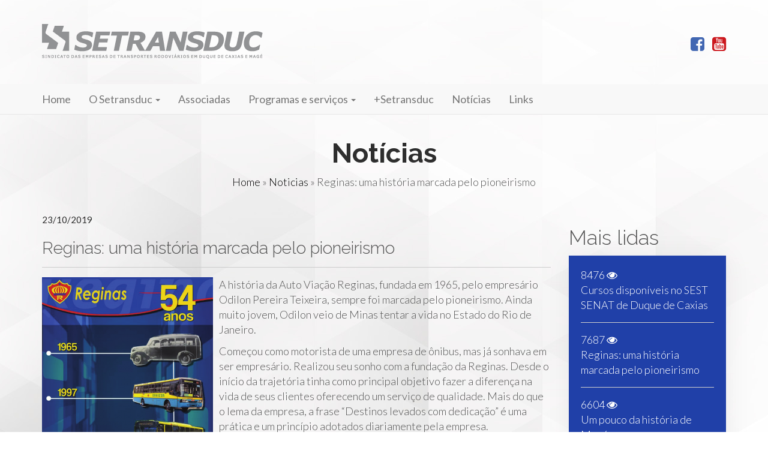

--- FILE ---
content_type: text/html; charset=UTF-8
request_url: http://setransduc.com.br/reginas-uma-historia-marcada-pelo-pioneirismo/
body_size: 31077
content:
<!DOCTYPE html>
<html lang="pt-BR">
<head>
<meta charset="UTF-8">
<meta name="viewport" content="width=device-width, initial-scale=1">
<link rel="profile" href="http://gmpg.org/xfn/11">
<link rel="pingback" href="http://setransduc.com.br/xmlrpc.php">
<link rel="shortcut icon" href="/wp-content/themes/flat-bootstrap/images/favicon.ico" />

<script type='text/javascript' src='//platform-api.sharethis.com/js/sharethis.js#property=593850174d0c3c00119ed479&product=inline-share-buttons' async='async'></script>

<script>
  (function(i,s,o,g,r,a,m){i['GoogleAnalyticsObject']=r;i[r]=i[r]||function(){
  (i[r].q=i[r].q||[]).push(arguments)},i[r].l=1*new Date();a=s.createElement(o),
  m=s.getElementsByTagName(o)[0];a.async=1;a.src=g;m.parentNode.insertBefore(a,m)
  })(window,document,'script','https://www.google-analytics.com/analytics.js','ga');

  ga('create', 'UA-98096009-1', 'auto');
  ga('send', 'pageview');

</script>


<title>Reginas: uma história marcada pelo pioneirismo &#8211; Setransduc | Sindicato das Empresas de Transportes Rodoviários em Duque de Caxias e Magé</title>
<link rel='dns-prefetch' href='//fonts.googleapis.com' />
<link rel='dns-prefetch' href='//s.w.org' />
<link rel="alternate" type="application/rss+xml" title="Feed para Setransduc | Sindicato das Empresas de Transportes Rodoviários em Duque de Caxias e Magé &raquo;" href="http://setransduc.com.br/feed/" />
<link rel="alternate" type="application/rss+xml" title="Feed de comentários para Setransduc | Sindicato das Empresas de Transportes Rodoviários em Duque de Caxias e Magé &raquo;" href="http://setransduc.com.br/comments/feed/" />
<link rel="alternate" type="application/rss+xml" title="Feed de comentários para Setransduc | Sindicato das Empresas de Transportes Rodoviários em Duque de Caxias e Magé &raquo; Reginas: uma história marcada pelo pioneirismo" href="http://setransduc.com.br/reginas-uma-historia-marcada-pelo-pioneirismo/feed/" />
		<script type="text/javascript">
			window._wpemojiSettings = {"baseUrl":"https:\/\/s.w.org\/images\/core\/emoji\/2.2.1\/72x72\/","ext":".png","svgUrl":"https:\/\/s.w.org\/images\/core\/emoji\/2.2.1\/svg\/","svgExt":".svg","source":{"concatemoji":"http:\/\/setransduc.com.br\/wp-includes\/js\/wp-emoji-release.min.js?ver=4.7.29"}};
			!function(t,a,e){var r,n,i,o=a.createElement("canvas"),l=o.getContext&&o.getContext("2d");function c(t){var e=a.createElement("script");e.src=t,e.defer=e.type="text/javascript",a.getElementsByTagName("head")[0].appendChild(e)}for(i=Array("flag","emoji4"),e.supports={everything:!0,everythingExceptFlag:!0},n=0;n<i.length;n++)e.supports[i[n]]=function(t){var e,a=String.fromCharCode;if(!l||!l.fillText)return!1;switch(l.clearRect(0,0,o.width,o.height),l.textBaseline="top",l.font="600 32px Arial",t){case"flag":return(l.fillText(a(55356,56826,55356,56819),0,0),o.toDataURL().length<3e3)?!1:(l.clearRect(0,0,o.width,o.height),l.fillText(a(55356,57331,65039,8205,55356,57096),0,0),e=o.toDataURL(),l.clearRect(0,0,o.width,o.height),l.fillText(a(55356,57331,55356,57096),0,0),e!==o.toDataURL());case"emoji4":return l.fillText(a(55357,56425,55356,57341,8205,55357,56507),0,0),e=o.toDataURL(),l.clearRect(0,0,o.width,o.height),l.fillText(a(55357,56425,55356,57341,55357,56507),0,0),e!==o.toDataURL()}return!1}(i[n]),e.supports.everything=e.supports.everything&&e.supports[i[n]],"flag"!==i[n]&&(e.supports.everythingExceptFlag=e.supports.everythingExceptFlag&&e.supports[i[n]]);e.supports.everythingExceptFlag=e.supports.everythingExceptFlag&&!e.supports.flag,e.DOMReady=!1,e.readyCallback=function(){e.DOMReady=!0},e.supports.everything||(r=function(){e.readyCallback()},a.addEventListener?(a.addEventListener("DOMContentLoaded",r,!1),t.addEventListener("load",r,!1)):(t.attachEvent("onload",r),a.attachEvent("onreadystatechange",function(){"complete"===a.readyState&&e.readyCallback()})),(r=e.source||{}).concatemoji?c(r.concatemoji):r.wpemoji&&r.twemoji&&(c(r.twemoji),c(r.wpemoji)))}(window,document,window._wpemojiSettings);
		</script>
		<style type="text/css">
img.wp-smiley,
img.emoji {
	display: inline !important;
	border: none !important;
	box-shadow: none !important;
	height: 1em !important;
	width: 1em !important;
	margin: 0 .07em !important;
	vertical-align: -0.1em !important;
	background: none !important;
	padding: 0 !important;
}
</style>
<link rel='stylesheet' id='contact-form-7-css'  href='http://setransduc.com.br/wp-content/plugins/contact-form-7/includes/css/styles.css?ver=4.8' type='text/css' media='all' />
<link rel='stylesheet' id='google_fonts-css'  href='//fonts.googleapis.com/css?family=Lato:300,400,700|Raleway:400,300,700' type='text/css' media='all' />
<link rel='stylesheet' id='font-awesome-css'  href='http://setransduc.com.br/wp-content/themes/flat-bootstrap/font-awesome/css/font-awesome.min.css?ver=4.5.0' type='text/css' media='all' />
<link rel='stylesheet' id='bootstrap-css'  href='http://setransduc.com.br/wp-content/themes/flat-bootstrap/bootstrap/css/bootstrap.min.css?ver=3.3.6' type='text/css' media='all' />
<link rel='stylesheet' id='theme-base-css'  href='http://setransduc.com.br/wp-content/themes/flat-bootstrap/css/theme-base.css?ver=20160323' type='text/css' media='all' />
<link rel='stylesheet' id='theme-flat-css'  href='http://setransduc.com.br/wp-content/themes/flat-bootstrap/css/theme-flat.css?ver=20160323' type='text/css' media='all' />
<link rel='stylesheet' id='flat-bootstrap-css'  href='http://setransduc.com.br/wp-content/themes/flat-bootstrap/style.css?ver=4.7.29' type='text/css' media='all' />
<script type='text/javascript' src='http://setransduc.com.br/wp-includes/js/jquery/jquery.js?ver=1.12.4'></script>
<script type='text/javascript' src='http://setransduc.com.br/wp-includes/js/jquery/jquery-migrate.min.js?ver=1.4.1'></script>
<link rel='https://api.w.org/' href='http://setransduc.com.br/wp-json/' />
<link rel="EditURI" type="application/rsd+xml" title="RSD" href="http://setransduc.com.br/xmlrpc.php?rsd" />
<link rel="wlwmanifest" type="application/wlwmanifest+xml" href="http://setransduc.com.br/wp-includes/wlwmanifest.xml" /> 
<link rel='prev' title='Novo portal Fetranspor' href='http://setransduc.com.br/novo-portal-fetranspor/' />
<link rel='next' title='Reginas: uma história marcada pelo pioneirismo' href='http://setransduc.com.br/reginas-uma-historia-marcada-pelo-pioneirismo-2/' />
<meta name="generator" content="WordPress 4.7.29" />
<link rel="canonical" href="http://setransduc.com.br/reginas-uma-historia-marcada-pelo-pioneirismo/" />
<link rel='shortlink' href='http://setransduc.com.br/?p=836' />
<link rel="alternate" type="application/json+oembed" href="http://setransduc.com.br/wp-json/oembed/1.0/embed?url=http%3A%2F%2Fsetransduc.com.br%2Freginas-uma-historia-marcada-pelo-pioneirismo%2F" />
<link rel="alternate" type="text/xml+oembed" href="http://setransduc.com.br/wp-json/oembed/1.0/embed?url=http%3A%2F%2Fsetransduc.com.br%2Freginas-uma-historia-marcada-pelo-pioneirismo%2F&#038;format=xml" />
		<style type="text/css">.recentcomments a{display:inline !important;padding:0 !important;margin:0 !important;}</style>
			<style type="text/css">
	
			.navbar-brand {
			position: absolute;
			clip: rect(1px, 1px, 1px, 1px);
		}
		</style>
	</head>

<body>

	<div class="container">
		<div class="row">
			<div class="header">

				<div class="col-md-6">
					<a href="http://setransduc.com.br"><img src="/wp-content/themes/flat-bootstrap/images/logo.png" alt="Logo"></a>
				</div>

				<div class="col-md-6">
					<div class="redes">
						<a href="https://www.facebook.com/setransduc.entidadesindical" target="blank" title="facebook"><i class="fa fa-facebook-square" aria-hidden="true"></i></a>
						<a href="https://www.youtube.com/user/SETRANSDUC" target="blank" title="youtube"><i class="fa fa-youtube-square" aria-hidden="true"></i></a>
					</div>
				</div>

			</div>
		</div>
	</div>
	
		

			
		<nav id="site-navigation" class="main-navigation" role="navigation">

			<h2 class="menu-toggle screen-reader-text sr-only ">Primary Menu</h2>
			<div class="skip-link"><a class="screen-reader-text sr-only" href="#content">Skip to content</a></div>

		<div class="navbar navbar-default navbar-static-top"><div class="container"><div class="navbar-header"><button type="Menu" class="navbar-toggle" data-toggle="collapse" data-target=".navbar-collapse"><span class="icon-bar"></span><span class="icon-bar"></span><span class="icon-bar"></span></button><a class="navbar-brand" href="http://setransduc.com.br/" rel="home">Setransduc | Sindicato das Empresas de Transportes Rodoviários em Duque de Caxias e Magé</a></div><!-- navbar-header --><div class="navbar-collapse collapse"><div class="menu-principal-container"><ul id="menu-principal" class="nav navbar-nav"><li id="menu-item-137" class="menu-item menu-item-type-post_type menu-item-object-page menu-item-home menu-item-137"><a title="Home" href="http://setransduc.com.br/">Home</a></li>
<li id="menu-item-133" class="menu-item menu-item-type-post_type menu-item-object-page menu-item-has-children menu-item-133 dropdown"><a title="O Setransduc" href="#" data-target="#" data-toggle="dropdown" class="dropdown-toggle">O Setransduc <span class="caret"></span></a>
<ul role="menu" class=" dropdown-menu">
	<li id="menu-item-136" class="menu-item menu-item-type-post_type menu-item-object-page menu-item-136"><a title="Apresentação" href="http://setransduc.com.br/o-setransduc/apresentacao/">Apresentação</a></li>
	<li id="menu-item-135" class="menu-item menu-item-type-post_type menu-item-object-page menu-item-135"><a title="Missão, Visão e Valores" href="http://setransduc.com.br/o-setransduc/missao-visao-e-valores/">Missão, Visão e Valores</a></li>
	<li id="menu-item-134" class="menu-item menu-item-type-post_type menu-item-object-page menu-item-134"><a title="Gestão" href="http://setransduc.com.br/o-setransduc/gestao/">Gestão</a></li>
</ul>
</li>
<li id="menu-item-132" class="menu-item menu-item-type-post_type menu-item-object-page menu-item-132"><a title="Associadas" href="http://setransduc.com.br/associadas/">Associadas</a></li>
<li id="menu-item-125" class="menu-item menu-item-type-post_type menu-item-object-page menu-item-has-children menu-item-125 dropdown"><a title="Programas e serviços" href="#" data-target="#" data-toggle="dropdown" class="dropdown-toggle">Programas e serviços <span class="caret"></span></a>
<ul role="menu" class=" dropdown-menu">
	<li id="menu-item-129" class="menu-item menu-item-type-post_type menu-item-object-page menu-item-129"><a title="Curso da Resolução 168" href="http://setransduc.com.br/programas-e-servicos/curso-da-resolucao-168/">Curso da Resolução 168</a></li>
	<li id="menu-item-127" class="menu-item menu-item-type-post_type menu-item-object-page menu-item-127"><a title="Programa Selo Verde" href="http://setransduc.com.br/programas-e-servicos/programa-ambiental/">Programa Selo Verde</a></li>
	<li id="menu-item-126" class="menu-item menu-item-type-post_type menu-item-object-page menu-item-126"><a title="Programa Economizar" href="http://setransduc.com.br/programas-e-servicos/programa-economizar/">Programa Economizar</a></li>
	<li id="menu-item-128" class="menu-item menu-item-type-post_type menu-item-object-page menu-item-128"><a title="Semana de Saúde e Sustentabilidade" href="http://setransduc.com.br/programas-e-servicos/semana-de-saude-e-sustentabilidade/">Semana de Saúde e Sustentabilidade</a></li>
	<li id="menu-item-131" class="menu-item menu-item-type-post_type menu-item-object-page menu-item-131"><a title="Trânsito &#038; Vida" href="http://setransduc.com.br/programas-e-servicos/transito-vida/">Trânsito &#038; Vida</a></li>
	<li id="menu-item-130" class="menu-item menu-item-type-post_type menu-item-object-page menu-item-130"><a title="TSQDP" href="http://setransduc.com.br/programas-e-servicos/psqdp/">TSQDP</a></li>
</ul>
</li>
<li id="menu-item-124" class="menu-item menu-item-type-post_type menu-item-object-page menu-item-124"><a title="+Setransduc" href="http://setransduc.com.br/via-expressa/">+Setransduc</a></li>
<li id="menu-item-123" class="menu-item menu-item-type-post_type menu-item-object-page menu-item-123"><a title="Notícias" href="http://setransduc.com.br/noticias/">Notícias</a></li>
<li id="menu-item-122" class="menu-item menu-item-type-post_type menu-item-object-page menu-item-122"><a title="Links" href="http://setransduc.com.br/links/">Links</a></li>
</ul></div>
		</div><!-- .container -->
		</div><!-- .navbar -->
		</nav><!-- #site-navigation -->

	

	
<div class="container">
    <div class="row">

        
        	<div class="col-lg-12">
        	<div class="titulo-pagina">
                <h2>Notícias</h2>
                <div id="crumbs"><a href="http://setransduc.com.br">Home</a> &raquo; <a href="http://setransduc.com.br/category/noticias/">Noticias</a> &raquo; <span class="current">Reginas: uma história marcada pelo pioneirismo</span></div>            </div>
        		
        		
        	</div>

        	<div class="col-lg-9">
            <div class="clear"></div>
            	<p class="data">23/10/2019</p>
            	<h3 class="titulo-noticia">Reginas: uma história marcada pelo pioneirismo</h3>
        		<hr>
                
                        		<p><p><a href="http://setransduc.com.br/wp-content/uploads/2019/10/image-000.png"><img class="alignleft size-medium wp-image-839" src="http://setransduc.com.br/wp-content/uploads/2019/10/image-000-285x300.png" alt="" width="285" height="300" srcset="http://setransduc.com.br/wp-content/uploads/2019/10/image-000-285x300.png 285w, http://setransduc.com.br/wp-content/uploads/2019/10/image-000.png 720w" sizes="(max-width: 285px) 100vw, 285px" /></a>A história da Auto Viação Reginas, fundada em 1965, pelo empresário Odilon Pereira Teixeira, sempre foi marcada pelo pioneirismo. Ainda muito jovem, Odilon veio de Minas tentar a vida no Estado do Rio de Janeiro.</p>
<p>Começou como motorista de uma empresa de ônibus, mas já sonhava em ser empresário. Realizou seu sonho com a fundação da Reginas. Desde o início da trajetória tinha como principal objetivo fazer a diferença na vida de seus clientes oferecendo um serviço de qualidade. Mais do que o lema da empresa, a frase “Destinos levados com dedicação” é uma prática e um princípio adotados diariamente pela empresa.</p>
<p>O pioneirismo esteve presente, por exemplo, quando Odilon foi o primeiro empresário do Rio de Janeiro a acreditar no gás natural como uma alternativa de combustível ao diesel para os ônibus. Na década de 1990, a Reginas inclusive participou de um programa de ônibus a gás desenvolvido com uma distribuidora de combustível e adaptou um veículo da sua frota para essa tecnologia. Mas, infelizmente, em função de problemas na rede de distribuição, o programa não avançou. A empresa também foi a primeira a investir em ônibus com ar-condicionado tanto para as linhas urbanas como para as intermunicipais, para oferecer maior conforto para os clientes. Com o objetivo de oferecer maior conforto aos motoristas, a empresa permite que usem bermudas em vez de calças compridas nos dias de temperaturas mais altas.</p>
<p>Um capítulo decisivo da história da Reginas foi sua contribuição para a maior mobilidade da população de Duque de Caxias, não apenas transportando os moradores do município para outros destinos, mas também abrindo caminhos, investindo na melhoria das vias de Duque de Caxias, São João de Meriti e Belford Roxo para facilitar o acesso a lugares antes inacessíveis.</p>
<p>Hoje, a Reginas, que começou operando linhas de distâncias mais curtas, possui uma frota de cerca de 400 veículos e opera em torno de 30 linhas, algumas delas bem extensas, até Conceição de Jacareí e Cachoeira de Macacu. A empresa proporciona 1.500 empregos diretos.</p>
<p>&nbsp;</p>
<h5><strong>Inovação</strong></h5>
<p>Bruno Teixeira Xavier, neto do fundador Odilon Teixeira, está há 17 anos à frente da empresa, e tem como um dos maiores compromissos da sua gestão preservar o legado, os princípios e os valores do seu avô, sem esquecer da evolução da empresa, através da implantação de inovações que facilitem e contribuam para a melhoria do desempenho dos profissionais e melhorem a qualidade do serviço prestado aos clientes. “A principal característica do meu avô era ser um empresário que colocava a ‘mão na massa’ e que procurava ser justo em defender os direitos dos funcionários”, lembra.</p>
<p>Hoje, o diretor Bruno tem entre seus principais objetivos na gestão aproximar a empresa de seus clientes, investindo em canais de comunicação rápidos e eficientes, como o aplicativo de mensagens WhatsApp e as redes sociais Facebook e Instagram. Ele sonha com “uma maior valorização do setor pela população, tendo em vista que o ônibus ainda é o melhor transporte público do Estado” e também com um reconhecimento da importância do setor para a economia, considerando o número de empregos diretos e indiretos que gera.</p>
<p>Segundo o empresário, esse reconhecimento permitiria ao setor avançar ainda mais ocupando o lugar que merece. Bruno Teixeira também defende a priorização do transporte coletivo em detrimento do individual como uma das soluções para melhorar o tempo de viagem dos ônibus e a eficiência do serviço.</p>
<p>Vitor Teixeira Xavier, também neto de Odilon e responsável pelo Centro de Controle Operacional (CCO) da Reginas, ressalta os resultados positivos proporcionados pelo investimento em tecnologia. Vitor lembra que o CCO tornou possível transmitir aos clientes em tempo real informações mais precisas sobre horários, engarrafamentos e mudanças que possam impactar no trânsito. Segundo ele, com o Centro, a empresa conseguiu maior efetividade no cumprimento dos horários previstos para a saída dos ônibus. “A cada dia, as frotas vão estar mais conectadas trazendo melhorias para os profissionais e os clientes”, frisou.</p>
<p>Pioneirismo e inovação não são os únicos diferenciais da Reginas. A empresa se destaca também pela preocupação com as pessoas e a inclusão social. Está sempre investindo no desenvolvimento de seus profissionais, através de cursos e treinamentos. Na área de inclusão social, o projeto Adapta Esportes é um importante trabalho realizado pela empresa com o objetivo de proporcionar a pessoas com deficiência uma forma de vivência motora, através de exercícios físicos variados. O Projeto é voltado para a população em geral, homens ou mulheres, que tenham o diagnóstico de alguma deficiência.</p>
<p>Todos esses investimentos, essa visão de futuro e a preocupação com a qualidade de vida dos funcionários e dos clientes explicam porque a empresa é hoje, reconhecidamente, uma das maiores empresas da região de Duque de Caxias.</p>
<div id="xsbf-after-content" class="after-content">
</div><!-- .after-content --></p>
                <hr>
                <span style="float: left; font-size: 14px;">Compartilhe:</span> <div class="sharethis-inline-share-buttons"></div>
        	</div>	
    	
        
         
             <div class="col-md-3">

              <h2 class="titulo-sidebar">Mais lidas</h2>

              <div class="bg-sidebar">




                                                    
                  
                  

                  <div class="views"> 8476 <i class="fa fa-eye" aria-hidden="true"></i></div>
                                      
                    <a href="http://setransduc.com.br/cursos-disponiveis-no-sest-senat-de-duque-de-caxias/"><p class="titulo-maislidas">Cursos disponíveis no SEST SENAT de Duque de Caxias</p></a>
                      <hr class="linha-sidebar"></hr>                                       
                    
                                   
                  
                                                    
                  
                  

                  <div class="views"> 7687 <i class="fa fa-eye" aria-hidden="true"></i></div>
                                      
                    <a href="http://setransduc.com.br/reginas-uma-historia-marcada-pelo-pioneirismo/"><p class="titulo-maislidas">Reginas: uma história marcada pelo pioneirismo</p></a>
                      <hr class="linha-sidebar"></hr>                                       
                    
                                   
                  
                                                    
                  
                  

                  <div class="views"> 6604 <i class="fa fa-eye" aria-hidden="true"></i></div>
                                      
                    <a href="http://setransduc.com.br/um-pouco-da-historia-de-mage/"><p class="titulo-maislidas">Um pouco da história de Magé</p></a>
                      <hr class="linha-sidebar"></hr>                                       
                    
                                   
                  
                                                    
                  
                  

                  <div class="views"> 5906 <i class="fa fa-eye" aria-hidden="true"></i></div>
                                      
                    <a href="http://setransduc.com.br/885-2/"><p class="titulo-maislidas">Viação Vera Cruz se destaca pela relação de parceria e confiança com funcionários</p></a>
                      <hr class="linha-sidebar"></hr>                                       
                    
                                   
                  
                                


              </div>  
                                          
                           
            </div>

    
  
	</div>
</div>    	


<div class="footer">	
	<div class="container">
		<div class="row">
		<div class="col-md-12">
			<div class="col-md-2">
				<img src="/wp-content/themes/flat-bootstrap/images/logo-footer.jpg" alt="Logo Rodapé">
			</div>
			<div class="col-md-2">
				<div class="menu-footer-1-container"><ul id="menu-footer-1" class="menu"><li id="menu-item-163" class="menu-item menu-item-type-post_type menu-item-object-page menu-item-home menu-item-163"><a href="http://setransduc.com.br/">Home</a></li>
<li id="menu-item-164" class="menu-item menu-item-type-post_type menu-item-object-page menu-item-has-children menu-item-164"><a href="http://setransduc.com.br/o-setransduc/">O Setransduc</a>
<ul class="sub-menu">
	<li id="menu-item-165" class="menu-item menu-item-type-post_type menu-item-object-page menu-item-165"><a href="http://setransduc.com.br/o-setransduc/apresentacao/">Apresentação</a></li>
	<li id="menu-item-167" class="menu-item menu-item-type-post_type menu-item-object-page menu-item-167"><a href="http://setransduc.com.br/o-setransduc/missao-visao-e-valores/">Missão, Visão e Valores</a></li>
	<li id="menu-item-166" class="menu-item menu-item-type-post_type menu-item-object-page menu-item-166"><a href="http://setransduc.com.br/o-setransduc/gestao/">Gestão</a></li>
</ul>
</li>
</ul></div>			</div>
			<div class="col-md-2">
				<div class="menu-footer-2-container"><ul id="menu-footer-2" class="menu"><li id="menu-item-168" class="menu-item menu-item-type-post_type menu-item-object-page menu-item-168"><a href="http://setransduc.com.br/associadas/">Associadas</a></li>
<li id="menu-item-169" class="menu-item menu-item-type-post_type menu-item-object-page menu-item-has-children menu-item-169"><a href="http://setransduc.com.br/programas-e-servicos/">Programas e serviços</a>
<ul class="sub-menu">
	<li id="menu-item-170" class="menu-item menu-item-type-post_type menu-item-object-page menu-item-170"><a href="http://setransduc.com.br/programas-e-servicos/curso-da-resolucao-168/">Curso da Resolução 168</a></li>
	<li id="menu-item-171" class="menu-item menu-item-type-post_type menu-item-object-page menu-item-171"><a href="http://setransduc.com.br/programas-e-servicos/programa-ambiental/">Programa Selo Verde</a></li>
	<li id="menu-item-172" class="menu-item menu-item-type-post_type menu-item-object-page menu-item-172"><a href="http://setransduc.com.br/programas-e-servicos/programa-economizar/">Programa Economizar</a></li>
	<li id="menu-item-174" class="menu-item menu-item-type-post_type menu-item-object-page menu-item-174"><a href="http://setransduc.com.br/programas-e-servicos/semana-de-saude-e-sustentabilidade/">Semana de Saúde e Sustentabilidade</a></li>
	<li id="menu-item-175" class="menu-item menu-item-type-post_type menu-item-object-page menu-item-175"><a href="http://setransduc.com.br/programas-e-servicos/transito-vida/">Trânsito &#038; Vida</a></li>
	<li id="menu-item-173" class="menu-item menu-item-type-post_type menu-item-object-page menu-item-173"><a href="http://setransduc.com.br/programas-e-servicos/psqdp/">TSQDP</a></li>
</ul>
</li>
</ul></div>			</div>
			<div class="col-md-2">
				<div class="menu-footer-3-container"><ul id="menu-footer-3" class="menu"><li id="menu-item-178" class="menu-item menu-item-type-post_type menu-item-object-page menu-item-178"><a href="http://setransduc.com.br/via-expressa/">Via Expressa</a></li>
<li id="menu-item-177" class="menu-item menu-item-type-post_type menu-item-object-page menu-item-177"><a href="http://setransduc.com.br/noticias/">Notícias</a></li>
<li id="menu-item-176" class="menu-item menu-item-type-post_type menu-item-object-page menu-item-176"><a href="http://setransduc.com.br/links/">Links</a></li>
</ul></div>			</div>
			<div class="col-md-4">
			<h2 class="titulo-footer">Contato</h2>
				<div role="form" class="wpcf7" id="wpcf7-f4-o1" lang="pt-BR" dir="ltr">
<div class="screen-reader-response"></div>
<form action="/reginas-uma-historia-marcada-pelo-pioneirismo/#wpcf7-f4-o1" method="post" class="wpcf7-form" novalidate="novalidate">
<div style="display: none;">
<input type="hidden" name="_wpcf7" value="4" />
<input type="hidden" name="_wpcf7_version" value="4.8" />
<input type="hidden" name="_wpcf7_locale" value="pt_BR" />
<input type="hidden" name="_wpcf7_unit_tag" value="wpcf7-f4-o1" />
<input type="hidden" name="_wpcf7_container_post" value="0" />
<input type="hidden" name="_wpcf7_nonce" value="9b58a7d0b0" />
</div>
<p><label>Nome<br />
    <span class="wpcf7-form-control-wrap your-name"><input type="text" name="your-name" value="" size="40" class="wpcf7-form-control wpcf7-text wpcf7-validates-as-required" aria-required="true" aria-invalid="false" /></span> </label></p>
<p><label>E-mail<br />
    <span class="wpcf7-form-control-wrap your-email"><input type="email" name="your-email" value="" size="40" class="wpcf7-form-control wpcf7-text wpcf7-email wpcf7-validates-as-required wpcf7-validates-as-email" aria-required="true" aria-invalid="false" /></span> </label></p>
<p><label>Mensagem<br />
    <span class="wpcf7-form-control-wrap your-message"><textarea name="your-message" cols="40" rows="10" class="wpcf7-form-control wpcf7-textarea" aria-invalid="false"></textarea></span> </label></p>
<div class="wpcf7-form-control-wrap"><div data-sitekey="6LcqdCQUAAAAAA4BFAxlnYtud1Xs5-LlyHS96YWJ" class="wpcf7-form-control g-recaptcha wpcf7-recaptcha"></div>
<noscript>
	<div style="width: 302px; height: 422px;">
		<div style="width: 302px; height: 422px; position: relative;">
			<div style="width: 302px; height: 422px; position: absolute;">
				<iframe src="https://www.google.com/recaptcha/api/fallback?k=6LcqdCQUAAAAAA4BFAxlnYtud1Xs5-LlyHS96YWJ" frameborder="0" scrolling="no" style="width: 302px; height:422px; border-style: none;">
				</iframe>
			</div>
			<div style="width: 300px; height: 60px; border-style: none; bottom: 12px; left: 25px; margin: 0px; padding: 0px; right: 25px; background: #f9f9f9; border: 1px solid #c1c1c1; border-radius: 3px;">
				<textarea id="g-recaptcha-response" name="g-recaptcha-response" class="g-recaptcha-response" style="width: 250px; height: 40px; border: 1px solid #c1c1c1; margin: 10px 25px; padding: 0px; resize: none;">
				</textarea>
			</div>
		</div>
	</div>
</noscript>
</div>
<p><input type="submit" value="Enviar" class="wpcf7-form-control wpcf7-submit" /></p>
<div class="wpcf7-response-output wpcf7-display-none"></div></form></div>			</div>
			<p class="copy">©Copyright Setransduc 2017 | Todos os direitos reservados.</p>
		</div>
		</div>
	</div>
</div>

<script type="text/javascript">
var recaptchaWidgets = [];
var recaptchaCallback = function() {
	var forms = document.getElementsByTagName( 'form' );
	var pattern = /(^|\s)g-recaptcha(\s|$)/;

	for ( var i = 0; i < forms.length; i++ ) {
		var divs = forms[ i ].getElementsByTagName( 'div' );

		for ( var j = 0; j < divs.length; j++ ) {
			var sitekey = divs[ j ].getAttribute( 'data-sitekey' );

			if ( divs[ j ].className && divs[ j ].className.match( pattern ) && sitekey ) {
				var params = {
					'sitekey': sitekey,
					'type': divs[ j ].getAttribute( 'data-type' ),
					'size': divs[ j ].getAttribute( 'data-size' ),
					'theme': divs[ j ].getAttribute( 'data-theme' ),
					'badge': divs[ j ].getAttribute( 'data-badge' ),
					'tabindex': divs[ j ].getAttribute( 'data-tabindex' )
				};

				var callback = divs[ j ].getAttribute( 'data-callback' );

				if ( callback && 'function' == typeof window[ callback ] ) {
					params[ 'callback' ] = window[ callback ];
				}

				var expired_callback = divs[ j ].getAttribute( 'data-expired-callback' );

				if ( expired_callback && 'function' == typeof window[ expired_callback ] ) {
					params[ 'expired-callback' ] = window[ expired_callback ];
				}

				var widget_id = grecaptcha.render( divs[ j ], params );
				recaptchaWidgets.push( widget_id );
				break;
			}
		}
	}
}

document.addEventListener( 'wpcf7submit', function( event ) {
	switch ( event.detail.status ) {
		case 'spam':
		case 'mail_sent':
		case 'mail_failed':
			for ( var i = 0; i < recaptchaWidgets.length; i++ ) {
				grecaptcha.reset( recaptchaWidgets[ i ] );
			}
	}
}, false );
</script>
<script type='text/javascript'>
/* <![CDATA[ */
var wpcf7 = {"apiSettings":{"root":"http:\/\/setransduc.com.br\/wp-json\/","namespace":"contact-form-7\/v1"},"recaptcha":{"messages":{"empty":"Verifique se voc\u00ea n\u00e3o \u00e9 um rob\u00f4."}}};
/* ]]> */
</script>
<script type='text/javascript' src='http://setransduc.com.br/wp-content/plugins/contact-form-7/includes/js/scripts.js?ver=4.8'></script>
<script type='text/javascript' src='http://setransduc.com.br/wp-content/themes/flat-bootstrap/bootstrap/js/bootstrap.min.js?ver=3.3.6'></script>
<script type='text/javascript' src='http://setransduc.com.br/wp-content/themes/flat-bootstrap/js/theme.js?ver=20160303'></script>
<script type='text/javascript' src='http://setransduc.com.br/wp-includes/js/comment-reply.min.js?ver=4.7.29'></script>
<script type='text/javascript' src='http://setransduc.com.br/wp-includes/js/wp-embed.min.js?ver=4.7.29'></script>
<script type='text/javascript' src='https://www.google.com/recaptcha/api.js?onload=recaptchaCallback&#038;render=explicit&#038;ver=2.0'></script>

</body>
</html>

--- FILE ---
content_type: text/html; charset=utf-8
request_url: https://www.google.com/recaptcha/api2/anchor?ar=1&k=6LcqdCQUAAAAAA4BFAxlnYtud1Xs5-LlyHS96YWJ&co=aHR0cDovL3NldHJhbnNkdWMuY29tLmJyOjgw&hl=en&v=PoyoqOPhxBO7pBk68S4YbpHZ&size=normal&anchor-ms=20000&execute-ms=30000&cb=1gludrcgxmin
body_size: 49440
content:
<!DOCTYPE HTML><html dir="ltr" lang="en"><head><meta http-equiv="Content-Type" content="text/html; charset=UTF-8">
<meta http-equiv="X-UA-Compatible" content="IE=edge">
<title>reCAPTCHA</title>
<style type="text/css">
/* cyrillic-ext */
@font-face {
  font-family: 'Roboto';
  font-style: normal;
  font-weight: 400;
  font-stretch: 100%;
  src: url(//fonts.gstatic.com/s/roboto/v48/KFO7CnqEu92Fr1ME7kSn66aGLdTylUAMa3GUBHMdazTgWw.woff2) format('woff2');
  unicode-range: U+0460-052F, U+1C80-1C8A, U+20B4, U+2DE0-2DFF, U+A640-A69F, U+FE2E-FE2F;
}
/* cyrillic */
@font-face {
  font-family: 'Roboto';
  font-style: normal;
  font-weight: 400;
  font-stretch: 100%;
  src: url(//fonts.gstatic.com/s/roboto/v48/KFO7CnqEu92Fr1ME7kSn66aGLdTylUAMa3iUBHMdazTgWw.woff2) format('woff2');
  unicode-range: U+0301, U+0400-045F, U+0490-0491, U+04B0-04B1, U+2116;
}
/* greek-ext */
@font-face {
  font-family: 'Roboto';
  font-style: normal;
  font-weight: 400;
  font-stretch: 100%;
  src: url(//fonts.gstatic.com/s/roboto/v48/KFO7CnqEu92Fr1ME7kSn66aGLdTylUAMa3CUBHMdazTgWw.woff2) format('woff2');
  unicode-range: U+1F00-1FFF;
}
/* greek */
@font-face {
  font-family: 'Roboto';
  font-style: normal;
  font-weight: 400;
  font-stretch: 100%;
  src: url(//fonts.gstatic.com/s/roboto/v48/KFO7CnqEu92Fr1ME7kSn66aGLdTylUAMa3-UBHMdazTgWw.woff2) format('woff2');
  unicode-range: U+0370-0377, U+037A-037F, U+0384-038A, U+038C, U+038E-03A1, U+03A3-03FF;
}
/* math */
@font-face {
  font-family: 'Roboto';
  font-style: normal;
  font-weight: 400;
  font-stretch: 100%;
  src: url(//fonts.gstatic.com/s/roboto/v48/KFO7CnqEu92Fr1ME7kSn66aGLdTylUAMawCUBHMdazTgWw.woff2) format('woff2');
  unicode-range: U+0302-0303, U+0305, U+0307-0308, U+0310, U+0312, U+0315, U+031A, U+0326-0327, U+032C, U+032F-0330, U+0332-0333, U+0338, U+033A, U+0346, U+034D, U+0391-03A1, U+03A3-03A9, U+03B1-03C9, U+03D1, U+03D5-03D6, U+03F0-03F1, U+03F4-03F5, U+2016-2017, U+2034-2038, U+203C, U+2040, U+2043, U+2047, U+2050, U+2057, U+205F, U+2070-2071, U+2074-208E, U+2090-209C, U+20D0-20DC, U+20E1, U+20E5-20EF, U+2100-2112, U+2114-2115, U+2117-2121, U+2123-214F, U+2190, U+2192, U+2194-21AE, U+21B0-21E5, U+21F1-21F2, U+21F4-2211, U+2213-2214, U+2216-22FF, U+2308-230B, U+2310, U+2319, U+231C-2321, U+2336-237A, U+237C, U+2395, U+239B-23B7, U+23D0, U+23DC-23E1, U+2474-2475, U+25AF, U+25B3, U+25B7, U+25BD, U+25C1, U+25CA, U+25CC, U+25FB, U+266D-266F, U+27C0-27FF, U+2900-2AFF, U+2B0E-2B11, U+2B30-2B4C, U+2BFE, U+3030, U+FF5B, U+FF5D, U+1D400-1D7FF, U+1EE00-1EEFF;
}
/* symbols */
@font-face {
  font-family: 'Roboto';
  font-style: normal;
  font-weight: 400;
  font-stretch: 100%;
  src: url(//fonts.gstatic.com/s/roboto/v48/KFO7CnqEu92Fr1ME7kSn66aGLdTylUAMaxKUBHMdazTgWw.woff2) format('woff2');
  unicode-range: U+0001-000C, U+000E-001F, U+007F-009F, U+20DD-20E0, U+20E2-20E4, U+2150-218F, U+2190, U+2192, U+2194-2199, U+21AF, U+21E6-21F0, U+21F3, U+2218-2219, U+2299, U+22C4-22C6, U+2300-243F, U+2440-244A, U+2460-24FF, U+25A0-27BF, U+2800-28FF, U+2921-2922, U+2981, U+29BF, U+29EB, U+2B00-2BFF, U+4DC0-4DFF, U+FFF9-FFFB, U+10140-1018E, U+10190-1019C, U+101A0, U+101D0-101FD, U+102E0-102FB, U+10E60-10E7E, U+1D2C0-1D2D3, U+1D2E0-1D37F, U+1F000-1F0FF, U+1F100-1F1AD, U+1F1E6-1F1FF, U+1F30D-1F30F, U+1F315, U+1F31C, U+1F31E, U+1F320-1F32C, U+1F336, U+1F378, U+1F37D, U+1F382, U+1F393-1F39F, U+1F3A7-1F3A8, U+1F3AC-1F3AF, U+1F3C2, U+1F3C4-1F3C6, U+1F3CA-1F3CE, U+1F3D4-1F3E0, U+1F3ED, U+1F3F1-1F3F3, U+1F3F5-1F3F7, U+1F408, U+1F415, U+1F41F, U+1F426, U+1F43F, U+1F441-1F442, U+1F444, U+1F446-1F449, U+1F44C-1F44E, U+1F453, U+1F46A, U+1F47D, U+1F4A3, U+1F4B0, U+1F4B3, U+1F4B9, U+1F4BB, U+1F4BF, U+1F4C8-1F4CB, U+1F4D6, U+1F4DA, U+1F4DF, U+1F4E3-1F4E6, U+1F4EA-1F4ED, U+1F4F7, U+1F4F9-1F4FB, U+1F4FD-1F4FE, U+1F503, U+1F507-1F50B, U+1F50D, U+1F512-1F513, U+1F53E-1F54A, U+1F54F-1F5FA, U+1F610, U+1F650-1F67F, U+1F687, U+1F68D, U+1F691, U+1F694, U+1F698, U+1F6AD, U+1F6B2, U+1F6B9-1F6BA, U+1F6BC, U+1F6C6-1F6CF, U+1F6D3-1F6D7, U+1F6E0-1F6EA, U+1F6F0-1F6F3, U+1F6F7-1F6FC, U+1F700-1F7FF, U+1F800-1F80B, U+1F810-1F847, U+1F850-1F859, U+1F860-1F887, U+1F890-1F8AD, U+1F8B0-1F8BB, U+1F8C0-1F8C1, U+1F900-1F90B, U+1F93B, U+1F946, U+1F984, U+1F996, U+1F9E9, U+1FA00-1FA6F, U+1FA70-1FA7C, U+1FA80-1FA89, U+1FA8F-1FAC6, U+1FACE-1FADC, U+1FADF-1FAE9, U+1FAF0-1FAF8, U+1FB00-1FBFF;
}
/* vietnamese */
@font-face {
  font-family: 'Roboto';
  font-style: normal;
  font-weight: 400;
  font-stretch: 100%;
  src: url(//fonts.gstatic.com/s/roboto/v48/KFO7CnqEu92Fr1ME7kSn66aGLdTylUAMa3OUBHMdazTgWw.woff2) format('woff2');
  unicode-range: U+0102-0103, U+0110-0111, U+0128-0129, U+0168-0169, U+01A0-01A1, U+01AF-01B0, U+0300-0301, U+0303-0304, U+0308-0309, U+0323, U+0329, U+1EA0-1EF9, U+20AB;
}
/* latin-ext */
@font-face {
  font-family: 'Roboto';
  font-style: normal;
  font-weight: 400;
  font-stretch: 100%;
  src: url(//fonts.gstatic.com/s/roboto/v48/KFO7CnqEu92Fr1ME7kSn66aGLdTylUAMa3KUBHMdazTgWw.woff2) format('woff2');
  unicode-range: U+0100-02BA, U+02BD-02C5, U+02C7-02CC, U+02CE-02D7, U+02DD-02FF, U+0304, U+0308, U+0329, U+1D00-1DBF, U+1E00-1E9F, U+1EF2-1EFF, U+2020, U+20A0-20AB, U+20AD-20C0, U+2113, U+2C60-2C7F, U+A720-A7FF;
}
/* latin */
@font-face {
  font-family: 'Roboto';
  font-style: normal;
  font-weight: 400;
  font-stretch: 100%;
  src: url(//fonts.gstatic.com/s/roboto/v48/KFO7CnqEu92Fr1ME7kSn66aGLdTylUAMa3yUBHMdazQ.woff2) format('woff2');
  unicode-range: U+0000-00FF, U+0131, U+0152-0153, U+02BB-02BC, U+02C6, U+02DA, U+02DC, U+0304, U+0308, U+0329, U+2000-206F, U+20AC, U+2122, U+2191, U+2193, U+2212, U+2215, U+FEFF, U+FFFD;
}
/* cyrillic-ext */
@font-face {
  font-family: 'Roboto';
  font-style: normal;
  font-weight: 500;
  font-stretch: 100%;
  src: url(//fonts.gstatic.com/s/roboto/v48/KFO7CnqEu92Fr1ME7kSn66aGLdTylUAMa3GUBHMdazTgWw.woff2) format('woff2');
  unicode-range: U+0460-052F, U+1C80-1C8A, U+20B4, U+2DE0-2DFF, U+A640-A69F, U+FE2E-FE2F;
}
/* cyrillic */
@font-face {
  font-family: 'Roboto';
  font-style: normal;
  font-weight: 500;
  font-stretch: 100%;
  src: url(//fonts.gstatic.com/s/roboto/v48/KFO7CnqEu92Fr1ME7kSn66aGLdTylUAMa3iUBHMdazTgWw.woff2) format('woff2');
  unicode-range: U+0301, U+0400-045F, U+0490-0491, U+04B0-04B1, U+2116;
}
/* greek-ext */
@font-face {
  font-family: 'Roboto';
  font-style: normal;
  font-weight: 500;
  font-stretch: 100%;
  src: url(//fonts.gstatic.com/s/roboto/v48/KFO7CnqEu92Fr1ME7kSn66aGLdTylUAMa3CUBHMdazTgWw.woff2) format('woff2');
  unicode-range: U+1F00-1FFF;
}
/* greek */
@font-face {
  font-family: 'Roboto';
  font-style: normal;
  font-weight: 500;
  font-stretch: 100%;
  src: url(//fonts.gstatic.com/s/roboto/v48/KFO7CnqEu92Fr1ME7kSn66aGLdTylUAMa3-UBHMdazTgWw.woff2) format('woff2');
  unicode-range: U+0370-0377, U+037A-037F, U+0384-038A, U+038C, U+038E-03A1, U+03A3-03FF;
}
/* math */
@font-face {
  font-family: 'Roboto';
  font-style: normal;
  font-weight: 500;
  font-stretch: 100%;
  src: url(//fonts.gstatic.com/s/roboto/v48/KFO7CnqEu92Fr1ME7kSn66aGLdTylUAMawCUBHMdazTgWw.woff2) format('woff2');
  unicode-range: U+0302-0303, U+0305, U+0307-0308, U+0310, U+0312, U+0315, U+031A, U+0326-0327, U+032C, U+032F-0330, U+0332-0333, U+0338, U+033A, U+0346, U+034D, U+0391-03A1, U+03A3-03A9, U+03B1-03C9, U+03D1, U+03D5-03D6, U+03F0-03F1, U+03F4-03F5, U+2016-2017, U+2034-2038, U+203C, U+2040, U+2043, U+2047, U+2050, U+2057, U+205F, U+2070-2071, U+2074-208E, U+2090-209C, U+20D0-20DC, U+20E1, U+20E5-20EF, U+2100-2112, U+2114-2115, U+2117-2121, U+2123-214F, U+2190, U+2192, U+2194-21AE, U+21B0-21E5, U+21F1-21F2, U+21F4-2211, U+2213-2214, U+2216-22FF, U+2308-230B, U+2310, U+2319, U+231C-2321, U+2336-237A, U+237C, U+2395, U+239B-23B7, U+23D0, U+23DC-23E1, U+2474-2475, U+25AF, U+25B3, U+25B7, U+25BD, U+25C1, U+25CA, U+25CC, U+25FB, U+266D-266F, U+27C0-27FF, U+2900-2AFF, U+2B0E-2B11, U+2B30-2B4C, U+2BFE, U+3030, U+FF5B, U+FF5D, U+1D400-1D7FF, U+1EE00-1EEFF;
}
/* symbols */
@font-face {
  font-family: 'Roboto';
  font-style: normal;
  font-weight: 500;
  font-stretch: 100%;
  src: url(//fonts.gstatic.com/s/roboto/v48/KFO7CnqEu92Fr1ME7kSn66aGLdTylUAMaxKUBHMdazTgWw.woff2) format('woff2');
  unicode-range: U+0001-000C, U+000E-001F, U+007F-009F, U+20DD-20E0, U+20E2-20E4, U+2150-218F, U+2190, U+2192, U+2194-2199, U+21AF, U+21E6-21F0, U+21F3, U+2218-2219, U+2299, U+22C4-22C6, U+2300-243F, U+2440-244A, U+2460-24FF, U+25A0-27BF, U+2800-28FF, U+2921-2922, U+2981, U+29BF, U+29EB, U+2B00-2BFF, U+4DC0-4DFF, U+FFF9-FFFB, U+10140-1018E, U+10190-1019C, U+101A0, U+101D0-101FD, U+102E0-102FB, U+10E60-10E7E, U+1D2C0-1D2D3, U+1D2E0-1D37F, U+1F000-1F0FF, U+1F100-1F1AD, U+1F1E6-1F1FF, U+1F30D-1F30F, U+1F315, U+1F31C, U+1F31E, U+1F320-1F32C, U+1F336, U+1F378, U+1F37D, U+1F382, U+1F393-1F39F, U+1F3A7-1F3A8, U+1F3AC-1F3AF, U+1F3C2, U+1F3C4-1F3C6, U+1F3CA-1F3CE, U+1F3D4-1F3E0, U+1F3ED, U+1F3F1-1F3F3, U+1F3F5-1F3F7, U+1F408, U+1F415, U+1F41F, U+1F426, U+1F43F, U+1F441-1F442, U+1F444, U+1F446-1F449, U+1F44C-1F44E, U+1F453, U+1F46A, U+1F47D, U+1F4A3, U+1F4B0, U+1F4B3, U+1F4B9, U+1F4BB, U+1F4BF, U+1F4C8-1F4CB, U+1F4D6, U+1F4DA, U+1F4DF, U+1F4E3-1F4E6, U+1F4EA-1F4ED, U+1F4F7, U+1F4F9-1F4FB, U+1F4FD-1F4FE, U+1F503, U+1F507-1F50B, U+1F50D, U+1F512-1F513, U+1F53E-1F54A, U+1F54F-1F5FA, U+1F610, U+1F650-1F67F, U+1F687, U+1F68D, U+1F691, U+1F694, U+1F698, U+1F6AD, U+1F6B2, U+1F6B9-1F6BA, U+1F6BC, U+1F6C6-1F6CF, U+1F6D3-1F6D7, U+1F6E0-1F6EA, U+1F6F0-1F6F3, U+1F6F7-1F6FC, U+1F700-1F7FF, U+1F800-1F80B, U+1F810-1F847, U+1F850-1F859, U+1F860-1F887, U+1F890-1F8AD, U+1F8B0-1F8BB, U+1F8C0-1F8C1, U+1F900-1F90B, U+1F93B, U+1F946, U+1F984, U+1F996, U+1F9E9, U+1FA00-1FA6F, U+1FA70-1FA7C, U+1FA80-1FA89, U+1FA8F-1FAC6, U+1FACE-1FADC, U+1FADF-1FAE9, U+1FAF0-1FAF8, U+1FB00-1FBFF;
}
/* vietnamese */
@font-face {
  font-family: 'Roboto';
  font-style: normal;
  font-weight: 500;
  font-stretch: 100%;
  src: url(//fonts.gstatic.com/s/roboto/v48/KFO7CnqEu92Fr1ME7kSn66aGLdTylUAMa3OUBHMdazTgWw.woff2) format('woff2');
  unicode-range: U+0102-0103, U+0110-0111, U+0128-0129, U+0168-0169, U+01A0-01A1, U+01AF-01B0, U+0300-0301, U+0303-0304, U+0308-0309, U+0323, U+0329, U+1EA0-1EF9, U+20AB;
}
/* latin-ext */
@font-face {
  font-family: 'Roboto';
  font-style: normal;
  font-weight: 500;
  font-stretch: 100%;
  src: url(//fonts.gstatic.com/s/roboto/v48/KFO7CnqEu92Fr1ME7kSn66aGLdTylUAMa3KUBHMdazTgWw.woff2) format('woff2');
  unicode-range: U+0100-02BA, U+02BD-02C5, U+02C7-02CC, U+02CE-02D7, U+02DD-02FF, U+0304, U+0308, U+0329, U+1D00-1DBF, U+1E00-1E9F, U+1EF2-1EFF, U+2020, U+20A0-20AB, U+20AD-20C0, U+2113, U+2C60-2C7F, U+A720-A7FF;
}
/* latin */
@font-face {
  font-family: 'Roboto';
  font-style: normal;
  font-weight: 500;
  font-stretch: 100%;
  src: url(//fonts.gstatic.com/s/roboto/v48/KFO7CnqEu92Fr1ME7kSn66aGLdTylUAMa3yUBHMdazQ.woff2) format('woff2');
  unicode-range: U+0000-00FF, U+0131, U+0152-0153, U+02BB-02BC, U+02C6, U+02DA, U+02DC, U+0304, U+0308, U+0329, U+2000-206F, U+20AC, U+2122, U+2191, U+2193, U+2212, U+2215, U+FEFF, U+FFFD;
}
/* cyrillic-ext */
@font-face {
  font-family: 'Roboto';
  font-style: normal;
  font-weight: 900;
  font-stretch: 100%;
  src: url(//fonts.gstatic.com/s/roboto/v48/KFO7CnqEu92Fr1ME7kSn66aGLdTylUAMa3GUBHMdazTgWw.woff2) format('woff2');
  unicode-range: U+0460-052F, U+1C80-1C8A, U+20B4, U+2DE0-2DFF, U+A640-A69F, U+FE2E-FE2F;
}
/* cyrillic */
@font-face {
  font-family: 'Roboto';
  font-style: normal;
  font-weight: 900;
  font-stretch: 100%;
  src: url(//fonts.gstatic.com/s/roboto/v48/KFO7CnqEu92Fr1ME7kSn66aGLdTylUAMa3iUBHMdazTgWw.woff2) format('woff2');
  unicode-range: U+0301, U+0400-045F, U+0490-0491, U+04B0-04B1, U+2116;
}
/* greek-ext */
@font-face {
  font-family: 'Roboto';
  font-style: normal;
  font-weight: 900;
  font-stretch: 100%;
  src: url(//fonts.gstatic.com/s/roboto/v48/KFO7CnqEu92Fr1ME7kSn66aGLdTylUAMa3CUBHMdazTgWw.woff2) format('woff2');
  unicode-range: U+1F00-1FFF;
}
/* greek */
@font-face {
  font-family: 'Roboto';
  font-style: normal;
  font-weight: 900;
  font-stretch: 100%;
  src: url(//fonts.gstatic.com/s/roboto/v48/KFO7CnqEu92Fr1ME7kSn66aGLdTylUAMa3-UBHMdazTgWw.woff2) format('woff2');
  unicode-range: U+0370-0377, U+037A-037F, U+0384-038A, U+038C, U+038E-03A1, U+03A3-03FF;
}
/* math */
@font-face {
  font-family: 'Roboto';
  font-style: normal;
  font-weight: 900;
  font-stretch: 100%;
  src: url(//fonts.gstatic.com/s/roboto/v48/KFO7CnqEu92Fr1ME7kSn66aGLdTylUAMawCUBHMdazTgWw.woff2) format('woff2');
  unicode-range: U+0302-0303, U+0305, U+0307-0308, U+0310, U+0312, U+0315, U+031A, U+0326-0327, U+032C, U+032F-0330, U+0332-0333, U+0338, U+033A, U+0346, U+034D, U+0391-03A1, U+03A3-03A9, U+03B1-03C9, U+03D1, U+03D5-03D6, U+03F0-03F1, U+03F4-03F5, U+2016-2017, U+2034-2038, U+203C, U+2040, U+2043, U+2047, U+2050, U+2057, U+205F, U+2070-2071, U+2074-208E, U+2090-209C, U+20D0-20DC, U+20E1, U+20E5-20EF, U+2100-2112, U+2114-2115, U+2117-2121, U+2123-214F, U+2190, U+2192, U+2194-21AE, U+21B0-21E5, U+21F1-21F2, U+21F4-2211, U+2213-2214, U+2216-22FF, U+2308-230B, U+2310, U+2319, U+231C-2321, U+2336-237A, U+237C, U+2395, U+239B-23B7, U+23D0, U+23DC-23E1, U+2474-2475, U+25AF, U+25B3, U+25B7, U+25BD, U+25C1, U+25CA, U+25CC, U+25FB, U+266D-266F, U+27C0-27FF, U+2900-2AFF, U+2B0E-2B11, U+2B30-2B4C, U+2BFE, U+3030, U+FF5B, U+FF5D, U+1D400-1D7FF, U+1EE00-1EEFF;
}
/* symbols */
@font-face {
  font-family: 'Roboto';
  font-style: normal;
  font-weight: 900;
  font-stretch: 100%;
  src: url(//fonts.gstatic.com/s/roboto/v48/KFO7CnqEu92Fr1ME7kSn66aGLdTylUAMaxKUBHMdazTgWw.woff2) format('woff2');
  unicode-range: U+0001-000C, U+000E-001F, U+007F-009F, U+20DD-20E0, U+20E2-20E4, U+2150-218F, U+2190, U+2192, U+2194-2199, U+21AF, U+21E6-21F0, U+21F3, U+2218-2219, U+2299, U+22C4-22C6, U+2300-243F, U+2440-244A, U+2460-24FF, U+25A0-27BF, U+2800-28FF, U+2921-2922, U+2981, U+29BF, U+29EB, U+2B00-2BFF, U+4DC0-4DFF, U+FFF9-FFFB, U+10140-1018E, U+10190-1019C, U+101A0, U+101D0-101FD, U+102E0-102FB, U+10E60-10E7E, U+1D2C0-1D2D3, U+1D2E0-1D37F, U+1F000-1F0FF, U+1F100-1F1AD, U+1F1E6-1F1FF, U+1F30D-1F30F, U+1F315, U+1F31C, U+1F31E, U+1F320-1F32C, U+1F336, U+1F378, U+1F37D, U+1F382, U+1F393-1F39F, U+1F3A7-1F3A8, U+1F3AC-1F3AF, U+1F3C2, U+1F3C4-1F3C6, U+1F3CA-1F3CE, U+1F3D4-1F3E0, U+1F3ED, U+1F3F1-1F3F3, U+1F3F5-1F3F7, U+1F408, U+1F415, U+1F41F, U+1F426, U+1F43F, U+1F441-1F442, U+1F444, U+1F446-1F449, U+1F44C-1F44E, U+1F453, U+1F46A, U+1F47D, U+1F4A3, U+1F4B0, U+1F4B3, U+1F4B9, U+1F4BB, U+1F4BF, U+1F4C8-1F4CB, U+1F4D6, U+1F4DA, U+1F4DF, U+1F4E3-1F4E6, U+1F4EA-1F4ED, U+1F4F7, U+1F4F9-1F4FB, U+1F4FD-1F4FE, U+1F503, U+1F507-1F50B, U+1F50D, U+1F512-1F513, U+1F53E-1F54A, U+1F54F-1F5FA, U+1F610, U+1F650-1F67F, U+1F687, U+1F68D, U+1F691, U+1F694, U+1F698, U+1F6AD, U+1F6B2, U+1F6B9-1F6BA, U+1F6BC, U+1F6C6-1F6CF, U+1F6D3-1F6D7, U+1F6E0-1F6EA, U+1F6F0-1F6F3, U+1F6F7-1F6FC, U+1F700-1F7FF, U+1F800-1F80B, U+1F810-1F847, U+1F850-1F859, U+1F860-1F887, U+1F890-1F8AD, U+1F8B0-1F8BB, U+1F8C0-1F8C1, U+1F900-1F90B, U+1F93B, U+1F946, U+1F984, U+1F996, U+1F9E9, U+1FA00-1FA6F, U+1FA70-1FA7C, U+1FA80-1FA89, U+1FA8F-1FAC6, U+1FACE-1FADC, U+1FADF-1FAE9, U+1FAF0-1FAF8, U+1FB00-1FBFF;
}
/* vietnamese */
@font-face {
  font-family: 'Roboto';
  font-style: normal;
  font-weight: 900;
  font-stretch: 100%;
  src: url(//fonts.gstatic.com/s/roboto/v48/KFO7CnqEu92Fr1ME7kSn66aGLdTylUAMa3OUBHMdazTgWw.woff2) format('woff2');
  unicode-range: U+0102-0103, U+0110-0111, U+0128-0129, U+0168-0169, U+01A0-01A1, U+01AF-01B0, U+0300-0301, U+0303-0304, U+0308-0309, U+0323, U+0329, U+1EA0-1EF9, U+20AB;
}
/* latin-ext */
@font-face {
  font-family: 'Roboto';
  font-style: normal;
  font-weight: 900;
  font-stretch: 100%;
  src: url(//fonts.gstatic.com/s/roboto/v48/KFO7CnqEu92Fr1ME7kSn66aGLdTylUAMa3KUBHMdazTgWw.woff2) format('woff2');
  unicode-range: U+0100-02BA, U+02BD-02C5, U+02C7-02CC, U+02CE-02D7, U+02DD-02FF, U+0304, U+0308, U+0329, U+1D00-1DBF, U+1E00-1E9F, U+1EF2-1EFF, U+2020, U+20A0-20AB, U+20AD-20C0, U+2113, U+2C60-2C7F, U+A720-A7FF;
}
/* latin */
@font-face {
  font-family: 'Roboto';
  font-style: normal;
  font-weight: 900;
  font-stretch: 100%;
  src: url(//fonts.gstatic.com/s/roboto/v48/KFO7CnqEu92Fr1ME7kSn66aGLdTylUAMa3yUBHMdazQ.woff2) format('woff2');
  unicode-range: U+0000-00FF, U+0131, U+0152-0153, U+02BB-02BC, U+02C6, U+02DA, U+02DC, U+0304, U+0308, U+0329, U+2000-206F, U+20AC, U+2122, U+2191, U+2193, U+2212, U+2215, U+FEFF, U+FFFD;
}

</style>
<link rel="stylesheet" type="text/css" href="https://www.gstatic.com/recaptcha/releases/PoyoqOPhxBO7pBk68S4YbpHZ/styles__ltr.css">
<script nonce="P1l6RnxKJpvRYB_L3w8t6Q" type="text/javascript">window['__recaptcha_api'] = 'https://www.google.com/recaptcha/api2/';</script>
<script type="text/javascript" src="https://www.gstatic.com/recaptcha/releases/PoyoqOPhxBO7pBk68S4YbpHZ/recaptcha__en.js" nonce="P1l6RnxKJpvRYB_L3w8t6Q">
      
    </script></head>
<body><div id="rc-anchor-alert" class="rc-anchor-alert"></div>
<input type="hidden" id="recaptcha-token" value="[base64]">
<script type="text/javascript" nonce="P1l6RnxKJpvRYB_L3w8t6Q">
      recaptcha.anchor.Main.init("[\x22ainput\x22,[\x22bgdata\x22,\x22\x22,\[base64]/[base64]/UltIKytdPWE6KGE8MjA0OD9SW0grK109YT4+NnwxOTI6KChhJjY0NTEyKT09NTUyOTYmJnErMTxoLmxlbmd0aCYmKGguY2hhckNvZGVBdChxKzEpJjY0NTEyKT09NTYzMjA/[base64]/MjU1OlI/[base64]/[base64]/[base64]/[base64]/[base64]/[base64]/[base64]/[base64]/[base64]/[base64]\x22,\[base64]\\u003d\\u003d\x22,\x22fl5tEwxoGUcsw6XChy8aw6LDj2/DosOWwp8Sw5/CtW4fHT3DuE8DF1PDiBIlw4oPIyPCpcOdwoTCnyxYw6Vlw6DDl8K7wpPCt3HCjsOiwroPwo3Cn8O9aMKjOg0Aw7kbBcKzQsKFXi55SsKkwp/CoS3Dmlpzw4pRI8KPw63Dn8OSw6hDWMOnw7XCk0LCnnoUQ2Qqw7FnAlvCrsK9w7F0MihIdmEdwptAw7YAAcKPNi9VwrEow7tiZxDDvMOxwqRVw4TDjmJOXsOrVm1/SsOVw7/[base64]/CvWnDo8Oaw6kZLBnDmMKxwpgqWjnDt8OgGsOEd8O/w4MEw5A9Nx3DuMOlPsOgHsOCLG7DlUMow5bCkMOaD07ClXTCkid5w7XChCE/[base64]/ChmRfYsKNwqHCpcOjERNgCMOsw41iwp3CnsKsP17Cu37CkMKgw6FKw4jDn8KJU8KXIQ/DlsO8DEPCm8Obwq/[base64]/CmlJCKcKibylDwqHCg8Kbw67DpX5rwpE5wrbDrHTCjwvCscOCwqPCgx1MRMKFwrjCmzDCskUew4lBwpLDrsOKDiNAw64kw7HDmcOuw6dmGXPDg8OnCsOPOsKTUk8yYSQ8PMOHw5g3BD3Cu8KpH8KjTMOvwqbCvMO8woJIG8KOIcKLO0BiTMO5esKcMsO7w4M/[base64]/Cm1t4NsKVw7ojecKWw77Ci8O9wqXDlCwTwpAlw5s4w4daGxHDsRM8GcKywozDhAXDsBpgU1nCrMO9KcOrw4vDr13CglVKw6k9wq/CpAfCqA/CmsO8FMOgwrQYCH/CvsOfPcKsasKmccO4VsOfJ8OjwrrCgXFOw6FrL2MVwoZNwoIwNEcMJcKwMsOkw7zDmcK8CnbCgTNFVCLDjzLDrwzDvcKmYsKfCkzDjT0edsKhwqvCmsKXwqcQCWtnwp1BXCDCl3liwqxZw64hwoPCsX/[base64]/w4nDtW4Yw7XCnATDnALCrC1zw74jw5rDn8OxwpjDncO+SMKhw5HDtsOhwpHDgVJUeT/[base64]/CnRw/AcOveMKJw53Dg8OqehzDksOJR3/Ds8O5IsOlNiMJAcOYwqXDlsKTwpfDvXbDscOmO8Kxw4jDiMK0b8KcE8KIw4FwHzAow6DCnALCvcOvaBXDsXrDpT0qw5jDsm5/DsKhw4/Cj03CvklAw7A8wrLDmRDDpkHCllTDlMONKsOjw49nSMOSAXrDq8Oaw4rDkndSPMOMwozDnHzCimt9OMKZMm/DgMKUUjHCrSjDpcKbH8O+wo9eFy3CuRTCqy1jw6jDmkLDmsOOwrIRORxaaCF+CC4MGsOkw7g7UUzDkcOWw53DsMKQw5zDuEHCv8Kjw4XDgsKDw7smel/DgUU+w47DucOIBsOEw5DDjGXDnzkUw5wPwpBcY8O8wrrCoMO9RS5eKiPDiD1SwqrDmcO4w51hLVfDo1IowoNsGMODworCiTIGw6ErBsOHw4kJw4cybQwSw5QpcURdNzPDl8Oyw7AowojCoEY9W8KXTcKyw6RpBCXCqwAuw4IEGsOvwr53Gx/DiMORwoc/[base64]/wosDS8OYw4LCn8KNU3bCnMOOw4PDnMKFwqR8wqkZCg83wrbDtlUYNsKmQMKCcsO1w7srBTnDk25yGkF/wp3ChcKsw5BDTMKdBj5HP1sBPMOodFBvGsOuUcOoSk8fT8KQw5/CosOuwp/CtMKqaFLDgMKjwpzChRpAw7VFwqTDiBnDhljDqcOvw5fChAAaQ0B6wrl3cT7DjnTDgWlZAXhuC8OwVMKqwpHDuE06KDfCucKGw5vCgAbCoMKfwobCowBBw5RhXcOLFiNfa8OKUsO/w6/[base64]/[base64]/CmcK0wpcJSsO8wrvCq8OEHQjDiTXDhCbDuX8+eG/Dq8O1wo0RBGjDhHNbLFgCwqNqw7vCpThda8Knw4A+f8KwTGg1w7EMQcKKw4Uqw6hQbnhHEcOqwpMaJ1vCr8OmV8K2w688WMOlwolXLXLDlXzDjDzDtAHDtVFsw5Q0ecOvwpEXw4ILTxjCtMO/NsOPw7rDjQfCj1lkw43Ct0vCumDCjMODw4TCly4oY3vDmsO3wp1bw4hPJsKdbFPCsMKvw7HDqDgPAm7DkcONw5hIOk/[base64]/DnXjDlEABUyxYGcKZLBjCvcO1woR9c8OeWcOAwofDjnTCsMKFC8OXw75OwpA4DFQIw7V4w7A7OMO2e8ObVW1hwozDksKJwpLDhcOJAsKrw6LDkMOBG8KSRn3DlhHDkC/CvWTDiMOrwovDiMO1w63DjgBmDnMORMOiwrHCrBNYw5ZGW1XDkgPDlcOEwrzCkCTDnXDCp8Kow5zCgcKywpXCk3h5a8OVFcK+RjnDvj3DjlrDssO9QDHCkwFwwqJOw5XCscK/FXBvwqojw47Ch2PDgGXCpB7DoMO8TgDCr3YGOUV1w5Nlw5LCocOQfwh6wpo4bAh6Xk8NNSTDusKMwp3DnHzDhU1CHDtnwpHCsDbDlwLDn8OlOWfCr8KZTRzDvcKqOjFYFz5JWVZ6FWDDhx9vwqJ5wrEDOsOif8K/w5DDgjdNN8ODS2TCssK/[base64]/DiMKKVHnCrDo/w7jDkCIDwp5JwpQrw5QOwprCnMOTI8KIwrQPTCNhWMOaw4ERwokcd2ZFICzClw3Dtm9tw6HDoDxuSkA+w5Viw5nDssO7I8KXw5PCoMKVX8O6N8K7w4sDw6nCikJUwpoBwrNpCMKXw5XCn8O+a2LCo8OXw5p+PMO/wojCpcKiEMORwoRYchTDq08hw7HCpTvDlcOgFsO+MFpbw5zCmQUbwo5+VMKADlDDtMK/w5B+woXCh8KRCcO1w4s8J8KHGsOxw7k0w7FSw7/[base64]/ITpEYMOAIXJVw5RVwrIBw4vDjcOQwrwsGiRcw7NPF8OIwoPCul17cBZFwrcmM2/Dq8KSwo1iwoI5wqPDhcKBw4I3wqVjwpvDmcKBw6XCsljDvMK4VSxqHwJkwolZwpp3XcORw4fDtVoGZBnDm8KJwrAawpkGV8KZw6VDfkjCnSdLwq0Uwo3DjTfDg34Sw6LDonXDgAbChcOGwq4OZwMkw507LsKsUcKNw6zClmrCoxDCtR/[base64]/Dug3DkmxQQcOqw5t2wp/CjMKtw5nDh0HDkMKPwqVZHwjCu8Olw5XChWvDu8ORwoHDqxXChsKcQMOcVDEwRk3DuSDCncKjKcKfJMKWTGVLaTZBwp4ew7/DtMKRP8O1L8Klw6d7fSV0wohFDxTDoCxyc3TCpiHCisKNwpfDicODw4YXDHvDlMOKw43DoWchwosTIMKmw7vDujfCiw1OHMKYw5YjMlYEJcOta8K1WjPDlCPCmBsmw7TCjmViw6nDkBwgw73Djkk/axBqPFLCi8OHUR18LcOWVCxdwpIJD3EvWggiGVEywrTDkMKBwrXCtnTDhShFwoAXw67DukHCscONw4kKIgtPL8O5wpvCn19Bw57CpMObcV/DnMOiGcKjwoEzwqDDvEoBFDUGYW3CtUM+KsO9woo7w4InwoNOwoTCrMODwoJYbFUyPcOww5QLX8K7Z8OdJC7DpEksw4vCh1fDqMKeeE7Dj8OvwrnCknphw4nCgcOGW8Khw7/DvGhbLE/DpsOWw7/CvcKJYnVEZhJoN8KpwrHCj8K9w7zChlzCpirDn8OHw5TDukpybMKzesOjWFFUcMOkwqYlw4I4QmzDucO5STt0B8K4wrDCuh9hw7lgL38hGV3Cs2bDksKuw4jDtsOiNiLDpMKRw6fCmMKaMRlECGHCn8OYYX3DqBlMw6V7w7YCNW/[base64]/CuMO5QRtTYgHChBLCvwXDkcK5eMOVwpHCq8KAEQ0bFijCvAMULxpwdsKww4guwqgXc21aHsOwwoc2dcOWwr1OEcOIw7Aiw6nCjR/[base64]/AMOobcKgw67CnyDCtsKaQMKNBmABw6/[base64]/DscOewrAbwoLDn3HCnMK5YcODdXbDkcKTJ8KywoTCpEDCpMO2fMOraXHCi2PCtsOyOgXCognDhcKSfcKPIXoFQGIUPWfCq8OQw551wqshNRNNwqTCo8K+w7PCsMK2w5XCk3IGHcKUFz/DsjBCw7nCs8OJQsOrwpXDpwHDk8KtwpF2A8KRwrPDtcKjRQsPd8Kow4zCuGUscEcuw7DDi8KNw5E8bD3ClsKLw53Cu8Oqw6/CgWwjw7V6wq3DrjDDn8K7Un1SeXZfw54ZTMKPw40pTkjDocOPwozDiHt4OsKkK8Ocw4gow440HsKvBB3Do3ESIsO+wosHw44uWno7woUwVA7CjhDDocOBwoZROMO6RF/DhMKxw77Cnz3DqsOpw7LDvcKsdsOdDhTCs8Kbw5PDnwELPDjDnUDDg2DDjcKCUwZuG8KaYcO1HF57Gx8Zwqlcf1/DmDdbDSRbAMO9XznCtcOdwoTDjAQnFsOfbx/CoSLDssKaD0tdwrVFOXXCtVE/w5vDgwzCncKgfg3CksOvw7w4EMONDcOeckzCl2A9wrrDuETCq8K/w67Ck8KVKm88w4Nfw7toIMKcMsKnwoPCpWtfw57CsxFMw5LDv3nCvX8BwpUeacO/asKzwr9ldwTCiwEYK8OHAGvChcKzw5Zowrh5w5gowqzDt8KRw6rCv1XDhHBYBMOzTWRXbm7DpSR7w7nChwbCgcOlMzo9w7gRJENew7DDiMOOHlPCnnUXCsOfdcKjUcKoM8Kmw4xUw6DCg3obZU/Cg2LDul/Dh2NuVMKKw6dsN8OWBmoCwrrDt8KbFgZQecObfcKjwqjCgwnCsSguHEZ7wpXCu0rDuG3DmntwCwZVw6zCuEjDt8KEw5ApwolEXmByw6M8C2V9MMOIwo4Iw4odwrNnwq/DisKuw7zDrzXDhSXDgsKoa3xwWnrCi8OTwrzCl03DvDZLYSjDlsOudsOxw6JHZcKAw7XDt8OkAcKuRsO1wpsEw6BMw55swrfCpWHCqE4aZMOSwoFSw5BKCEwaw58RwrPDmcO9wrDCgnI5QMKawpjDqmRdwprDrMOXWsORQlnDvS7DiS3Cs8KLXh/[base64]/[base64]/w4HDqUwiMCEqTTU/w5VrwpdLw6paQsOBecKVLsKxZA0dDSnDrFwwZ8K3S00Qw5LCmlVowq/ClxbCtmrChMKRwrrCucOTC8OIVsK5L0nDtVTClcOew6nCkcKeChzChcOYTMK8wqDDiB3DrMO/asK6EWJfRygZVMKswoXCtHfCp8O4AMOQw6zCnxbDo8OlwpI3wrszw7wwBMKFdX7DqcKTwqDCqsO/w5BGw4QHIAbDticaRcOpw5zCsHvDoMO7d8O9ccK5w7Jiw4vDsyrDvnN0ZcKGQMOPCWZ9OsKYccOkwr4SLsO1difDkcOZw6/CocKTZ0nCpFVKbcKsKFXDvsOyw48cw5pIDxYraMKUJcKZw6fChMKLw4vDg8O7w7fCr1bDsMKYw6ZHQzTDiWnDosKgesO+wr/DkWBewrbDpy4Fw6nDlhLCsFJ/QMOiwpMbw61Xw5/CoMKkw7/[base64]/cTsmwoQqwql6WwvDj39lS8O4w5EQw6/Cv8KgH8OlRsKjw5jDisOqd0JNwr/DqsKEw4www4rCjFvCo8OJw5liwrR7w5PDisO7w6s+aDnCl3t5wpkHwq3DrMKBwpFJCChww5cywq3DuFLCrMOtw78gwrtMwrMuUMO6woPCmm9qwqIdNHwQw4jCuW/CpRIrwrkRw5LCmnPCrQPDosO+w5t3DMOkw4vCmRAvOsOww5omw7hpd8KLZcK3w59BLjoOwogmwp8kEhJ/w4ktw6ROwroDwooOLjs/RiFow7wtIjVPFsO8bGvDq1Z9FEdfw5EbfsKnEWvCo1fDskArfzLDjMODwoxkSl7Cr37DrX/[base64]/CicKnw5/DocOgJ8KPbsKdQnNNNhLCisKAFhzCsMKfw47CosOcWCbCvSUvFsKBE2/CpcORw4I/N8K3w4xZA8KbBMKswqvDssKcw7bChMOHw6pufcKYwqw0CRAAwp3Dt8OfABAeVlI5w5YYwoAyIsKRVMK3woxfZ8K6w7ARw5pqw5XCpGZdwqZgw6VOYmwZw7LDsxcIWcKiw5kLw65Iw5lLWMKEw4/ChcKgw7YKVcOTdUPDpCHDgsO1wqbDkgzCv1HDjMOQw6zCvzLCuTjDpC/CscKcwqjCmsKeLsKjwql8JsOKUcKWIsOIHcOIw546w6w/w7bDqsK7w4N4O8KswrvDp2BmPMKSw5dOw5QxwoZew5lIbMKXDcOTKcO2LR4KYwJwVgTDsxjDu8K6CMOPwoNxdRAXCsO1wpPDuB/Dt1YSBMKLw5XCs8OMw4DDlcKrFMO9w7XDhzzCusO6woLDuXIRCMOvwqZLw4ESwo1PwqETwpZ5wqFtB3lBR8KMA8K2wrBMaMKNw7/DqsKWw4XCpcKjOcKoL0fDrMKAUXRtM8OzISHDl8OjP8OeOCkjE8OuOiYQw6HCtWQEWMKjwqMnw5bCusKnwp7CncKIwp/CrjPCj3/CvcKXOXURZyZ/wpnCuX3CiGPCixPDt8Ovw7kawp0tw5FeQUlPcwbClFUqwqtTw4lSw57DnSjDnSDDg8KEHE51w4PDusOdw4LCiwXCqsKwecO0w50Cwp8FXypQcsKrw5TDt8OYwqjCosO9E8O3bz/ClzUdwpTDpMO5KMKKwpxswpt6Y8OSwphadn7DusOUwp5aU8K1OhLCi8OxeAwsf3g2TEjCsGY7GkLDucKSJBVpRcOje8K3wrrChn3DtcOow4sDw5nDnzDCr8K2PULCpsOsY8KvJFXDhFbDmWhFw7lJwokHwrnCpjvDisKqfifCkcKyRRDDuHbDtR4/w77DoFwnwpE1wrLCulMFw4V8YsKnWcKuwqbDrWYKw4fCmsKYI8OwwoJgw5s7woDCuCNXPF3CiX/CscKsw5XCvl3DrkcXaB8GMsKHwodXwq7DusKfwo7DuW/[base64]/Ch8OuwobCqsOYJ20Hb8K/w6UjwrXColx5egF1wpYfw6E5ek58d8Onw7lFUlTDlVrDtQoRwoPDtMOaw4oSwqfDhDwVw5zCjMO8OcOoADoqSnMqw7zDs0/DnXR/WTvDlcOeZMOUw5UXw4djHcKRwpXDnxrDqRZ2w4gkKMO3XcK4w4rCjw90wrd5JALDm8K/w5zDo2/DiMOfwrh7w6UyBXHCizA6SQfDjS7CmMOBWMOaD8Kzw4HCgsK4wqwrK8Ogwp4PPXTDn8O5MzPDuGJYD3HClcO7wpLDgcKOwqJGwo/DrcK0w6lNw41rw4Inw6fCqh5Dw50YwrFLwq0tacOjK8KqLMKIw4clPMKmwrxgD8O1w74PwopJwoNFw6HCn8OCaMODw63CiUkjwqBsw78kfRRew4jDmcKxwrLDkDLChcO7G8K0w4EYC8OHwrR1dz/CicObwqzDvwbCkMKEPsOfw4jDrVjDhsKAwroww4TDoR1OGBImcsOHwoszwqfCmMKFXMOvwqDCoMK7wp7ClsOFNCUnG8KkBsKlazAEER7CsxRJwoM7fHjDvcKWOcOEVMK1wrkpwpfCtAACw5fCt8OgO8O8CFjCq8O6wp1SLi7CtMKxGHR1wrRVRsOvw50Vw7bCqT/CiATCghHDocOoHMKJw6bDpT7DicOSwqrDr2sgP8KlJsKhw7fDnEjDtsO5SsKYw5/CiMOhIkRGwqPCrX3DvjrDs3Fvf8O3dV1fEMKYw7nCq8KMSUfCoALDug7Cp8KdwqRswp8nIMOsw6jCrcKMw6oHw500JsOLLhs6wq0LKV3CmMO6QsOWw7TCsWMWMC3DpivDrsK+w7DCv8OLwq/DmW0Kw4/DiADCo8K2w68ewojCnA9sfsKGFMKuw4nCoMO4CSPCs21bw6TCkMOIwrRTw7rDpE/Do8KWXxErJC8QVjRhQMKgw5PDr0ZuVMKiw6kwW8OHZkjCssKbwrDCosKSw69AHGV5CVoSQB1XWMO7w6wZMQHCgcO5McKpwrgHWX/[base64]/DgEZvwrsswpPDhA8Kw5TDj3QIJznDgcORwp4wAMOTwoTCi8Kdw6oVBwjDs31JQGsPA8KhNENhAH/CrMOvFWFuQQ9Rwp/DvsKswpzDucO+J04GLMOTwoogwrlGw57DncKHYEjDmhx3RcOEXTzDkMK/IQTDq8OAIMKpw5Nkwp3DhTDDuVLClwfCn37CnhrDu8KxMAcHw71rw7IkFsKAZ8KiETtYGBXChiLDtS3Ck23CpjDClcO0wqV3w6TCkMKdKA/DrSjCvcODK27CmRnDr8KvwqlANMKlFBIiw53CszrDp03Dv8OzX8OjwqfCpjkcTCTCkBPDq2bDkz81fDzCtcOYwoINw6jDnMKwOTPClT5CGnrDksOWwr7Dl0zCuMO5Qw7DgcOuW2RDw61nw5DDs8K0Sl7DqMOHJBUmfcKYPBHDtB/Ds8KuM1zCuBUWMcKWwr/CqMK7b8KIw6/CnwVjwoROwrZlNRXCi8KjD8KswrJPEGt/dRNbO8KfJAlHXgfDnTlLPilmwqzCmXXCj8Oaw7DDvcOWw5wpMTLChMK+w5QLWB/[base64]/OgVIOD3DkCFQwp/[base64]/DucK3RxkDwpApc8KXw4XDnxDDmsKkfQzChcK1w5/DscObw7E7woHCisOgbnQfw67CvkbCuCnChE0FUzo3QCURwrnCg8OBwr4Xw7bCh8K5b3HDj8K6ajfCkX7DqD7DpyB4w68Ww4/[base64]/[base64]/[base64]/DrsOGLcOJwrfDsx5/w4Y6RMOGYlTCtipXwqEdeEJnw53CkgBwfMKiNcOlU8KNUsKuZnnCgDLDrsO4AcKyFAPCg1jDu8KRSMOaw5NeAsKEU8KgwoTCicOyw48COsONwqbDrSjCnsOOwo/DrMOCamI2NR3DtUzCuysDUsKJGAvDocK0w7IfESI4wp7CvMK2K2nDpiMEwrbCpwp9KcK0U8OhwpZ5wpdWVw4HwofCuDDCn8KVG2ENfRoYfm/[base64]/[base64]/wqoCw57Do8OKw7VjwpHCpcOfQ8KJZMO8JMOeHi7DvVF1w5XCrjpWCgjCkcO1BTx/IMKcNcKSw44yWHHDo8OxeMOBdh/[base64]/CsOwZsO5DcOYPcOew4VNwp3Cj8ORw6TDucOAw5zCnsK2QsKPw7EOw7RbGcKKw5QPwofDsQUGYnUuw6ZBwoJLFUNZesOBw5zCo8KFw6nCoHXCnignKsKIJMOFVsONwq7CnsOZckrCoXVpYS3DssOgLsK0C2AAasObGFbDs8O0WcKhwrXClsOwJsOYw5XDp2fDvC/[base64]/U8KHGMOJasK7wowowpcBw6g2ecOVP8OKCsOiwoTCv8OzwpvDojRHw7rDlmEUBcKqfcKuYcKqeMOPFgxfcMOjw6vDv8OJwr3Cn8KhY1RUXMKlW3F/wrvDusKjwofChMK/G8OzSwcSZFEtVEcDCsOIcMOOwpbChMKLwqYPw5LCtcOiw4RgZMOQbsOSQcOdw40Gw6HCocOMwofDg8OTwpQCPUfChFfCgMORTmHChMK6w5LDrSfDokrCrcKdwrh5Y8OfWcOmw4XCow/DslJBwo3DgMKNbcOpw5TDssO5w4Z+FMOfw7/DksOrK8KCwrZQVsKOUBHDvMKpw4/[base64]/CkwDDlcOUNMK6w4tFw5fCnsOrd8KSw4bDg1NkTC/CminCosK3XsKMM8OmEA9nw7VFw4jDvFYjwovDnmsWU8OFdTXCrMK1ecKNOFR3S8Oew5UJwqI7w5vDmEHDlFx6woJoW1nCgsK9w4XDrcKtw5sJQww7w4phwrrDp8OXw4sFwq0Ewo7CnmQjw69xwoxZw5Y5wpNlw6zCn8KDA2nCvF9wwol3eywOwp/[base64]/[base64]/XMK6wp3CksOGwoNAw4YfwobDlRXChBBHYjLCi8OXw4DDg8KTc8OLw7DDjybDhMO3S8KdOWxlw6XDt8OYI38jdcKCcBw0wpMmwo4pwps/VMOXD3rCrMK5w5tPc8O8TyddwrIGwqPCpUBtZcO5JXLCg8K7a1TCr8OGMglzwr4Xw4ckW8Ovw4XCucOpOsOCbAkfwrbDv8OSw7cXJsKow40nw5/Cv31hTMOSKDfDtMOhLijDplnDtmvCrcKYw6TCvMKZNBbCtsOZHVYFwqUqKipVwqdaUCHCoUPDqigZaMOQf8OawrPDrH/DjsKPw5jDmmXCskLDonzDpsOqwpJ9wr8QWFpMOsK/wpHDrCPCh8Ojw5jDtGNsQm57Y2fDjkFvwoXDgAw9w4BZB1HDm8Orw6bDvsK9VHvCmx3Cv8KFO8OaBkgwwozDqcOWwqTCkn8jAMOwG8OjwprChTHCmTrDqTPCsz/Cl3JmJcKTCHZiEgk2wpBie8Ovw6g8TcKEbQ8jKmLDmgDCicK8Kx/CnwkbY8KuK2nDsMOYKG/Ds8KNT8OPISchw7XDgsOjejTCicONcFvDskI1wpt4wpRGwrI/[base64]/[base64]/[base64]/wpkWwo1ibkjDo8OpFiMwwqrDijnCuAXCn3cbAHZzwoPDmlN4A1rDmm7DpMOcbD1Qw4NXMyYDXMKEbcOiEn/Cm0nDiMOQw4IwwppWVWdpw6oaw6rCvB/CmXgbAcOkFn4ywrFrSMK/HMOfw6fCqBFEwplfw6fCpmLCjkrDhMOmO3/DpSTCslV7w4wRdxfDjcKPwrckOcOxw53DqSvChg/CuEItY8OSL8K+VcO/WDtyOiZIw7k1woHDiT0hGcOqwp3DhcKCwrpNecOgNsKlw64/wpUSEcKcwq7DoSXDuBzCjcOpcgXCmcKDEMKbwo7ClGkyNVDDmA7DrcOgw6F/EMOVFsKowpM2w4EVRXjCqMOyHcKGLxsHw6XCvUt+w7Qnd0zCu091w4ZSw6hiw5FXESLCjg7DtsKow5rCncOSwr7CoUfCmMOpwolDw4xUw5IrZ8KZVsOOe8OIVy3CjMOvw6DDpCnCjcKPwrwGw5/CrnDDpcKQwo/Ds8OFwqTCv8OlUsKYHMOceRkpwpIXw5xzClbCgHPCh2bDvMOCw5QfQMOVVmAfwoQSBsKNNFUYw4rCqcObw7vCtsK+w7YhYMOfwobDoQXDrsOResOMHxXCvsOMYQXDtMKgw78Fw47CnMOdwodSPzLCksKXVQk3w4fCthNDw4fDiChYf3cEw6kOw65OZcKnNW/CmAzDssO5wr3DtxlQw5jDg8OJw6jCj8OXVsORamjCs8K2wrnCmsOIw7RhwpXCoB0jW0Fpw5zDicKwAF8+CsKJw7hdamHChMOyOGzCgW5qwrEcwqdnw6RPOhUew5zDq8KGcTzDozEJwq/Co01FXsKIw7DDnMKPw59Hw69vVsOfBF7CkRjDpGAXHsOQwq0uw4rDuS94w4xhCcO2w57Dv8OeVS/CpmwCwpzCjGxGwotDanTDsSDCmMKsw5nCpF/ChxbDpSh7eMKSwqnCl8KRw53DkSAAw47DicOWVAHCq8Onw7TCgsKBSjIpwqvCjRAsGUstw77DkcOJwpTCnHpKClTDjBjDhcKxKsKvPVpew4PDo8KHCMK4w5FBw5d8w4vCo2fCnEMhHi7DnsKoe8KTw4QOw6PCs1vDoFkTw4rClH/CoMOPEF0qOjVFdxnDhn9lwqnDuGrDt8K9w4XDqRXCh8OBZcKGwrPCosOhIsOYBxbDmQgcVsOBWVjDgsOIVsKMOsOrw6PDncKZw48sw4HDshbCqDZvayhBc1/DlmbDo8OWasOVw5nCi8KiwpnCr8OVw4ouXwEmMD92dnUlc8ODwoTChAvDsE4+wqA5w77DmcKzwqMLw77CscKqTjYfw4otR8KLeATDlcO5GsKfYTIIw5TChxHDl8KKF2ETMcOjwq/DhTEQwpnDtsOdw49Sw6rCnCZ9G8KdRcOCWE7Dh8KxR2xjwp4/esO4XFzCpWMpw6Abw7VqwoRQfF/CqTLChizDo2DDmzbDlMOvADcoUzojwq3Ds2c6w7XCo8OZw7kKwoTDm8O9WGoPw61JwoVvI8KWGnzDl0vDnsOiOWIXJxHDlMKpX3/CqGkBwpwXw54zez8fZznCscK/VSTCq8OgRcOoN8OnwphCbMK5UFsGw7LDr3fCjycBw6UaUAZLw5c3wobDuFrDmDE+EUx1w6LDvMKgw645w4YrMMK8wo0mwqHCjsO0w5fCgxPDtMOqw4PCiG4CDRHCs8OSw7lgbsOXw6ZZw7HCmQ1bw41xFVN8EMOUw6gJw5HCpcODw6Q/R8OSF8OFb8O0OmJ3wpM6w7/[base64]/CrcOSw4/[base64]/wojCmsKQdXjCi8KMJH/CncK9UsKLwos+YGHCh8Kkw5bDqsOfWcKqwrsYw5EnNjkLH3BJw6LCncOiaHBhQMONw77CmMOIwqBFworCp3swYsKuw4Y8J0HCk8Ouw4vDq3TCpTTDucKNw6pZYh15wpQhw4/DlcKew7ULwpTDqQo8wpXCnMOyf0ZRwrlpw6k7w5YDwo0Nd8OOw71/Y0UZAGTCmhU4QEJ7wpbChBklOEzDmEvDvsK9OcK1SUbCtDl6LMKCw67CihsVw6TDiTTCsMOpWMKEMX4TYMKJwrcNwqIbZMKrB8OmJTHDvsKZS2AUwr/CmiZ8K8Odw7rCp8OAw4zCqsKEw6RXw4Qawq0Mwrtiw5fDqUMxwq4obwbCvMKDb8Kpwq8Yw47DvhIlw4t/[base64]/DkcK/[base64]/DgERXDDnDqH7DlS9/w4HCuSrCk8Kxw63CkiAYRsKGU0s5YcOgfcOGwofDgsORw6oMw7nCqMOFYEjDhm9Jw5/DgUp7IsKgw4ZFw7nCrzHCnQdoagJkw6PDg8OTw4hjwo8kw47DosKHGSrCs8Kvwrs4wooMF8OGdAPCuMOiwpvCj8OWwqfDhG0Mw73DohgwwqI0AB3CucONDg1GHAI/OMOaZMOGAkxQFsK3w5zDm29zwqkAEUnDg0hiw6fCs1rDlsKIITZDw7PCsWJRwrjCvzRFeifDmSrChwbCkMO2wqbDk8O/KmHCjiPDk8OHRxcQw5bCjl9Nwq54asKFKMOIaj5jwql7Q8OGFTU9w6o/[base64]/OcKNw58Nw7XCl8K2wrAgwoIRJkpGEMOww6wXw6svfhfDmCzDmcO6MirDq8OIw67CsifDtwtXf2khAUrDmWzClMKsYARNwqzDssKgIw8EKsObKhUgwqV2w4tTYMOFw4LCvAt2w5Z/MADDpwPDucKAw6cbNcKca8Otw51GbQLDvcOSwrHDq8Kzw4jCg8KdRyPCv8KhE8KGw4k6XAQfARDDkcKnwrHDrcOYwpfDoTgsJVt/bTDCscKtWsOAcMKuw5DDlcO4wpsSb8OUWsOFw7rDmMOkw5PCrCA9YsKABCtHOMK1w5FFfsKBTMOcw4fCr8KaFCZJPkDDmMODQ8KJCG07eULDusOJSmp5Dzgdw5hswpA2GcO/w5l1w6nDn3pWQHvCnMKdw7cZwqs8AAEiw6XDjMOXS8K7ciLDpcOdw47CgMOxw73CncK1w7rCgTjDjMOIwoIvwo7DlMKlCXvDtQcXdsO/wrHDu8KMw5lew75bDcOLw5hdRsOaQMOew4DDgg8Ew4PDncOYacOEwrZRHQAMwoxLwqrCq8OXwqDDpg7Dq8OnMz/DhsOPw5LDuQAEwpJLwpJsTcOKw58nwpLCmikTajZHwq/DvEjCt30DwocfwqXDr8KFO8KOwoU2w5VTWcO+w6Zdwp43w63Dg0rCtMKrw5xYSxdWw591PQbDjXzDqFlEJSk/w5R1MVYAwqVoKMOWYMKtwpLDpTTDisKdwofCg8KxwrN/XHPCqEFxwrIOJsKGwrTCuXFNA03Cr8KDEMOQBRspw7PCk1DCrEhAwqdNw5zCncO/azt3AXZcdMKdfMK4cMKDw6HCrsOZwog1w64CX2TCusODHAQzwpDDj8KGYQQybcKVLnTDulsbwpUfMsOCwqpXwr9rM0dvCgMRw6kLDcKQw7bDrzgefz/[base64]/Cr8OfwrjCpETChMKBwptdBsOwwpVEw6TCpHfCkXLDi8K3KlXCpQDCjMKuNUzDrcKjw67CrGAZK8OYUSfDsMKgf8KIZMK4w5kwwqVQwpbCgMOiwrnCicKVw5kTwpTClMOXwoDDqWfDn29oHSxhaDpBwpBUP8OVwrJ/[base64]/ClMOcw7dtCFcxVcKLK0TChcKTVsOvw6oxw4sFw6V7b28JwrbCh8Obw7nDoXQvwoR/[base64]/[base64]/DuGoAwrlrwpbDusOywr14Q8KZw7XDiMKvw6ZyOcKPEMO4O2zCrT/CtsK2w5tpTcOSacK3w7EaOMKFw53DlQMuw6TDnRjDgB0oDyFbw40kZMKlw4zDvVXDjsKDwrnDkxEyDcOTWsKmBXHDpz/[base64]/ClcKGYXfDqcKywrvDuywLAMOAPVY2FMOtOSPCocOvYcKhRMKwGFTCiHXCqcK/fHMfSgh8wpo8aStIw7jChijCqj7Di1bCmwR0NMOnE2s+w79zwpfCvsOqw4nDg8KRWj1Sw5LDnylRw4pSSCNQCDjCnj3CtXDCqsOnwrA7w5jDksKDw71EBBQkVMK5w67CnDTCq1DCvcOfGsKdwoHCliTCuMK/IMKqw4kaGhp1VsOtw5B/MzzDpsOkN8K+w4zDiGooeSvCrjd1wqlKw6/CsRfCiSBFwqjDkcKkw5ApwpvCl1M0P8OfZEUjwrt4MsK5ZxXClcKGeSvDuF0jwp9qecO6IsOqw7g/fcKYcQ7Dv3hvw6Yhwpd4axxvb8OgdMKZwpdPJMOeesOjbF97w7fDijbCnMOMwqBkDTgkSk5Ew4LDgMOHwpLCuMObVGLDj2RhbMKcw7oBeMOnw57CpBA3w6nCusKUPR1TwrAAeMO1K8K5wpNUL3zDgWFdNcO3AQ3DmcKCB8KGWGbDnXXDhcO1dxcsw4FdwrfCriLCiA/[base64]/DmG0PexlBWsObZsKDwpsHDsKOwqrCnhJpw4TCi8Ozw4XDscKcwpTCpMKNYsK5XsKnw6ZvVMKgw7pWWcOew5HCocKMQcOvwopPZ8Kow4hSwrjChMOTKcKTKwTCqSUOPcOBwp41w71Xw6FZw69Jwr/[base64]/CnsOBw77CqcKdw68owrdqwqrCuMKswpPCr8KowpsOw7nCrRvCnUZCw5nDnMKBw5nDq8OIwqXDtcKdCGfCksKYdWsnKsK2DcKABBfCisKBw7lnw7fCkMOTw5XDtkpZDMKvPsK+wr7Ch8KwPT/CkjZyw5bDgcKZwoTDnMKwwqYDw4AmwpXChcKSw7XDhMKLIsKBXjzDt8K/LcKCFmvDn8KlHHDChcOeS0TChcKyfMOEO8OMwrQiw54awqFBw6zDvTvCuMOsVsK+w53DtA7DpC5gERfCmU8Ma1nCvyTCnGrDjTXCjMKVw5cywoTCjMODw5s0w6YJAWwbwrd2McKzWsKwIMKuwowCw7MYw73ClRfDucKqV8O/w6vCuMOfwrxjZW/ClxHCisOrwqXDkRdHTRpawpJrDcKzw7trcMO+wrhswpxJU8OBGxNbw4TDksK+c8Kgw5QXOgXCjQzDlC3CsCleUy/[base64]/CvsK6MBPClsOLwppQw4XDn3k5woENQsKVVMKkwqPCvsKtdl9Ww6rDmApPcz1lUMK9w4VUXcOQwqzCgHTDrBZzR8OFFgHCpsOWwpTDscOvwrjDp19DVgcvczpAB8O8w5h1WXLDvMKzGMKLRwnCi1TCnSHCjMK6w5bChC/[base64]/PMOhPytXw6zCrFLDvA3Dmlw8b8KVw70fR8Kuwq0Fw6PDssO7Nz/[base64]/ClMOpKhrDvMOpw6cQw4gXwoPCucO7PRbDlcK1B8Otw67CmcKSwrs6wqM9HHfDu8KbfHbCqxfCsk4VR25JUMKWw4DCu0lUFlXDvsKCEMOYHMOUE3wSaEMpCjfDk2LDr8Kpwo/Ci8KrwpU4w73DozfDujHDuzLDsMOEw6nCocKhwqQ4w4Z9eDNRM01/w73CmmPDtTPDkBfCssKLYShcZ3xRwqk5wp1KWMKKw7JuQFnDksKPw6fCncOBX8OfdsOZw5/DjsKB\x22],null,[\x22conf\x22,null,\x226LcqdCQUAAAAAA4BFAxlnYtud1Xs5-LlyHS96YWJ\x22,0,null,null,null,1,[16,21,125,63,73,95,87,41,43,42,83,102,105,109,121],[1017145,942],0,null,null,null,null,0,null,0,null,700,1,null,0,\[base64]/76lBhnEnQkZnOKMAhk\\u003d\x22,0,0,null,null,1,null,0,0,null,null,null,0],\x22http://setransduc.com.br:80\x22,null,[1,1,1],null,null,null,0,3600,[\x22https://www.google.com/intl/en/policies/privacy/\x22,\x22https://www.google.com/intl/en/policies/terms/\x22],\x22eDm0M8nLD7arjoIDW+axfYP4puUa2x7y9Cg8OH26B/8\\u003d\x22,0,0,null,1,1768656401634,0,0,[40,73,78,224],null,[90,62,125,131,211],\x22RC-UTdA9_Tg5kQpNw\x22,null,null,null,null,null,\x220dAFcWeA4ngYMl7HTScw7dgxuTrQs2OusYFk2kkyGxhpkrW32AvWNaDZB-iiyFtGOIFxbYMj1Ay0g_wGN3C8AdXYYxGlaJHEowdA\x22,1768739201520]");
    </script></body></html>

--- FILE ---
content_type: text/css
request_url: http://setransduc.com.br/wp-content/themes/flat-bootstrap/style.css?ver=4.7.29
body_size: 19499
content:
/*
Theme Name: Flat Bootstrap
Theme URI: http://xtremelysocial.com/wordpress/flat/
Author: XtremelySocial
Author URI: http://xtremelysocial.com
Description: Flat Bootstrap by XtremelySocial is a modern, fully responsive, "flat" style theme with a nice color palette, big full-width images, and full-width colored sections. It automatically adapts for desktops, tablets, and phones. It is based on the WordPress standard starter theme (_S) and the Twitter Bootstrap CSS framework. Features include a mobile navigation bar, multiple columns (grid), buttons, icons, labels, badges, tabbed content areas, collapsible content areas, progress bars, alert boxes, carousels (sliders) and much, much more. This is a theme for both users and theme developers with lots of features but without the bloat. For a live demo go to http://xtremelysocial.com/wordpress/flat/. PLEASE NOTE: Version 1.9 has had a major "spring cleaning" of the functions, templates, and CSS. Please be sure to test it out on your site.
Version: 1.9
License: GNU General Public License
License URI: http://www.opensource.org/licenses/GPL-3.0
Text Domain: flat-bootstrap
Domain Path: /languages/
Tags: one-column, right-sidebar, left-sidebar, fluid-layout, responsive-layout, custom-header, custom-menu, featured-images, featured-image-header, full-width-template, flexible-header, theme-options, sticky-post, threaded-comments, light, translation-ready, rtl-language-support, custom-background

Flat Bootstrap WordPress theme, Copyright (C) 2014 XtremelySocial
Flat Bootstrap WordPress theme is licensed under the GPL.
See readme.txt file for license information on components used in this theme.
*/

/*--------------------------------------------------------------
>>> TABLE OF CONTENTS:
----------------------------------------------------------------
# Typography
# Elements
# Forms and Buttons
# Navigation
	## Links
	## Menus
# Content
	## Header
	## Footer
	## Posts and pages
	## Comments
# Media
	## Captions and Galleries
# Widgets & Plugins
	## Widgets
	## Plugins

--------------------------------------------------------------*/

/*
 * Note that most styles are handled already in our custom bootstrap.css, theme-base.css,
 * and theme-flat.css files. 
 *
 * We have put comments next to some of the styles to show what our custom bootstrap.css
 * defaults to in case we (or anyone) wants to put these into custom bootstrap.css
 * instead. 
 */

/*--------------------------------------------------------------
# Typography
--------------------------------------------------------------*/
/*
 * The cool thing about Lato and Raleway fonts is that they look great at light (300) and
 * regular (500) font weight. So we only use bold (700) sparingly.
 */
body {
	font-family: "Lato", "Helvetica Neue", Arial, sans-serif;
    font-weight: 300; /*Bootstrap is 500;*/
    font-size: 18px; /*BS is 16px;*/
    background: url(images/bg.jpg) ;
}

.navbar{
	max-width: 100%;
}

a {
    color: #000;
    text-decoration: none;
}

a:hover {
    color: #333;
   
}

h1, 
h2, 
h3, 
h4, 
h5, 
h6 {
	font-family: "Raleway", Arial, "Helvetica Neue", sans-serif; /*"Helvetica Neue", Helvetica, Arial, sans-serif;*/
}

/* Lighten the h1-h3 headings so you can use <b> tags to have certain words stand out */
h1, 
h2, 
h3 {
    font-weight: 300; /*BS is 500 for h1-h6, including .h1-.h6*/
}

/*--------------------------------------------------------------
# Elements
--------------------------------------------------------------*/

/* Increase font size on article "lead" (usually for an "intro" paragraph */
.lead {
	font-size: 22px; /*18px, but goes to 24px @768 browser width */
}

/* Style code tag like pre tag */
code {
    /*color: #2f2f2f;
    background-color: #f5f5f5; Moved to bootstrap.css*/
	border: 1px solid #ccc;    
}

/* Remove a bit of margin since Bootstrap h1-h3 tags already have 22px top margin */
 hr {
    margin: 16px 0; /*22px 0;*/
}

/*
 * Override margins on jumbotron in case someone uses it like a colored "section" from
 * this theme. Note: Moved here from theme-base.css.
 */
.jumbotron {
	margin-bottom: 0;
}

/* 
 * Set block quote footer (author) to larger font size. BS quote is 20px, but footer
 * is only 14px for some reason. 
 */
blockquote footer {
	font-size: 18px;
}

/* Color the collapsible panel hover color to match the link hover color */
.panel-title>a:hover, 
.panel-title>small:hover, 
.panel-title>.small:hover, 
.panel-title>small>a:hover, 
.panel-title>.small>a:hover {
	color: #19b798;
}

/*--------------------------------------------------------------
# Forms and Buttons
--------------------------------------------------------------*/

/* Tone down field labels on forms, comments section, etc. */
label {
	font-weight: 300;
	border: 0;
    border-bottom: 2px solid #fff;
    color: #fff;
}

/* Match the default font color */
.form-control {
	color: #555;
}

/* 
 * Generically set input buttons to look like Bootstrap, but set colors below that to make
 * it easier for users to override. Match Bootstrap btn-primary styles.
 */
button,
html input[type="button"],
input[type="submit"] {
    background-image: none;
	font-size: 16px;
	line-height: 22px;
	padding: 6px 12px;
    border: none;
	-webkit-border-radius: 4px;
	-moz-border-radius: 4px;
	border-radius: 4px;
    outline: 0;
}
button:hover, 
button:focus,
html input[type="button"]:hover, 
html input[type="button"]:focus,
input[type="submit"]:hover, 
input[type="submit"]:focus {
    outline: 0;
}

/* Set colors for input buttons (Search, Reply). Change these in your child theme. */
button,
html input[type="button"],
input[type="submit"] {
    color: #909193;
    background-color: #ffffff;
    border-color: #ffffff;
    width: 95%;
    font-weight: 900;
    padding: 10px;
}
button:hover, 
button:focus,
html input[type="button"]:hover, 
html input[type="button"]:focus,
input[type="submit"]:hover, 
input[type="submit"]:focus {
    color: #fff;
    background-color: #000;
    border-color: #000;
}

/* Bootstrap uses "active" style on the <li>, but WordPress paginate_links() uses 
 * "current" in a <span> tag on the link. Also set the hover to match the primary button
 * color. 
 */
.pagination>li>a, 
.pagination>li>span,
span.page-numbers.current {
	color: #2040a8;
}
.pagination>li>a:hover, 
.pagination>li>span:hover, 
.pagination>li>a:focus,
.pagination>li>span:focus,
span.page-numbers.current {
	z-index: 2;
	color: #fff;
    background-color: #909193;
    border-color: #909193;
}

/* Force search field to not be rounded on iOS devices */
input.search-field {
	-webkit-appearance: none !important;
	-webkit-border-radius: 0 !important;
	-moz-border-radius: 0 !important;
	border-radius: 0 !important;
}

/*--------------------------------------------------------------
# Navigation
--------------------------------------------------------------*/
/*--------------------------------------------------------------
## Links
--------------------------------------------------------------*/

/*
 * Generically style the links here. Set colors below to make it easier for users to 
 * override.
 */
a {
    word-wrap: break-word;

    -webkit-transition: color .1s ease-in, background .1s ease-in;
    -moz-transition: color .1s ease-in, background .1s ease-in;
    -ms-transition: color .1s ease-in, background .1s ease-in;
    -o-transition: color .1s ease-in, background .1s ease-in;
    transition: color .1s ease-in, background .1s ease-in;
}

a:hover,
a:focus {
    text-decoration: none;
    outline: 0;
}
a:before,
a:after,
a:hover i:before,
a:focus i:before {
    -webkit-transition: color .1s ease-in, background .1s ease-in;
    -moz-transition: color .1s ease-in, background .1s ease-in;
    -ms-transition: color .1s ease-in, background .1s ease-in;
    -o-transition: color .1s ease-in, background .1s ease-in;
    transition: color .1s ease-in, background .1s ease-in;
}

/*--------------------------------------------------------------
## Menus
--------------------------------------------------------------*/

/* Since we lightened the body font, make the site title regular font weight */
.navbar-brand {
	font-weight: 500;
	/*height: 50px; BS already 50px*/ /* Fixes layout if nav bar wraps before collapsing for mobile */
}

/* 
 * Line up the navbar with the header and page content (it's in a container, but not a
 * row) 
 */
div.navbar-collapse.collapse {
	margin-left: -15px;
	margin-right: -15px;
}

/* Since we lightened the body font, increase font weight on active tab */
.nav-tabs>li.active>a, 
.nav-tabs>li.active>a:hover, 
.nav-tabs>li.active>a:focus {
	color: inherit;
	font-weight: 500;	
}

/*--------------------------------------------------------------
# Content
--------------------------------------------------------------*/

/*--------------------------------------------------------------
## Header
--------------------------------------------------------------*/

/* Set content (page title) header to midnight blue */
.content-header {
	background-color: #34495e;
	color: #fff;
}
.content-header h1, 
.content-header h2, 
.content-header h3 {
	color: #fff;
}

/*--------------------------------------------------------------
## Footer
--------------------------------------------------------------*/

/* Set our footer to "almost" black */
.sidebar-footer {
	background-color: #2f2f2f;
	color: white;
}

.sidebar-footer h1, 
.sidebar-footer h2, 
.sidebar-footer h3 {
	color: #fff;
}

/* Set our "after footer" (footer nav menu and site credits) to "not quite" black */
.after-footer {
	background: #222222;
	color: white;
	font-size: 16px;
}

/* Set link colors to off white and text to gray for footer and after footer */
.sidebar-footer,
/*.after-footer {*/
.footer-nav-menu {
	color: #95a5a6;
}
.sidebar-footer a:not(.btn),
.footer-nav-menu a:not(.btn) {
/*.after-footer a:not(.btn) {*/
	color: #f2f2f2;
}
.sidebar-footer a:hover:not(.btn), 
.sidebar-footer a:focus:not(.btn), 
.footer-nav-menu a:hover:not(.btn),
.footer-nav-menu a:focus:not(.btn) {
/*.after-footer a:hover:not(.btn),
.after-footer a:focus:not(.btn) {*/
	color: #3bc492;
}

/*--------------------------------------------------------------
## Posts and pages
--------------------------------------------------------------*/

/* Reduce the size of post entry meta (date, author) */
.entry-meta {
	font-size: 16px;
}

/* Color "sticky" (featured) posts */
.sticky .entry-title:after {
	background-color: #1abc9c;
	color: #fff;
}

/*--------------------------------------------------------------
## Comments
--------------------------------------------------------------*/

/* Reduce the size of comment edit link */
.comment-edit-link {
	font-size: 16px;
}

/*--------------------------------------------------------------
# Media
--------------------------------------------------------------*/

/*--------------------------------------------------------------
## Captions and Galleries
--------------------------------------------------------------*/

/* Color and style the Bootstrap carousel captions */
.carousel-caption,
.carousel-caption h4,
.carousel-caption p {
	font-weight: bold;
}
.carousel-caption {
	text-shadow: none;
	background-color: #16a085;
	color: #fff;
	opacity: .75;
	font-weight: bold;
}
.carousel-caption a {
	color: #fff;
	text-decoration: underline;
}
.carousel-caption a:hover,
.carousel-caption a:focus {
    color: #bdc3c7; /*silver*/
}

/*--------------------------------------------------------------
# Widgets and Plugins
--------------------------------------------------------------*/
/*--------------------------------------------------------------
## Widgets
--------------------------------------------------------------*/

/* Get Jetpack Popular Posts Widget to look like other thumbnail posts */
.widgets-list-layout-links {
	float: left !important;
	margin-left: 15px !important;
	/*margin-left: 1.625em !important;*/
}

/*--------------------------------------------------------------
## Plugins
--------------------------------------------------------------*/

/* Format Jetpack contact form with Bootstrap's form-control tag. */
form.contact-form input[type='text'], 
form.contact-form input[type='email'], 
form.contact-form textarea {
    display: block;
    width: 98%;
    height: 36px;
    padding: 6px 12px;
    font-size: 16px;
    line-height: 1.428571429;
    color: #a1a1a1;
    background-color: #fff;
    background-image: none;
    border: 1px solid #ccc;
	-webkit-border-radius: 4px;
	-moz-border-radius: 4px;
	border-radius: 4px;
    -webkit-box-shadow: inset 0 1px 1px rgba(0, 0, 0, 0.075);
    box-shadow: inset 0 1px 1px rgba(0, 0, 0, 0.075);
    -webkit-transition: border-color ease-in-out .15s, box-shadow ease-in-out .15s;
    transition: border-color ease-in-out .15s, box-shadow ease-in-out .15s
}
form.contact-form input[type='text']:focus, 
form.contact-form input[type='email']:focus, 
form.contact-form textarea:focus {
    color: #555;
}



.header{
	min-height: 140px;
}

.header img{
	margin-top: 40px;
}

.fa-facebook-square{
	font-size: 27px;
	color: #4267b2;
	margin-right: 10px;
}

.fa-twitter-square{
	font-size: 27px;
	color: #2aa9e0;
	margin-right: 10px;
}

.fa-youtube-square{
	font-size: 27px;
	color: #cc181e;
}

.redes{
	float: right;
	margin-top: 60px;
}

.footer{
	background: #909193;
	padding-top: 20px;
	padding-bottom: 20px;
	margin-top: 30px;
}

.titulo-category{
	font-size: 22px;
    color: #2e2e2e;
}

.data{
	font-size: 15px;
    color: #2e2e2e;
    font-weight: 500;
}

.titulo-maislidas{
    color: #fff;
}

.views{
	 color: #fff;
}

span.page-numbers.current{
	z-index: 2;
    color: #fff;
    background-color: #2040a8 !important;
    border-color: #2040a8 !important;
}

.bg-sidebar{
	background: #2040a8;
    padding: 20px;
    -webkit-box-shadow: 2px 0px 42px 0px rgba(0,0,0,0.06);
    -moz-box-shadow: 2px 0px 42px 0px rgba(0,0,0,0.06);
    box-shadow: 2px 0px 42px 0px rgba(0,0,0,0.06);
}

.titulo-pagina{
	text-align: center;
    margin: 40px;
}

.titulo-pagina h2{
	font-size: 45px;
    font-weight: 600;
    color: #2e2e2e;
}

.pagination {
    display: inline-block;
    padding-left: 0;
    border-radius: 4px;
    margin-top: 30px;
    margin-bottom: 40px;
}

.tabela-via{
	min-height: 80px;
}

.botao-pdf{
	color: #fff;
	background: #2040a8;
	text-align: center;
	width: 15%;
	vertical-align: middle !important;
}

.botao-pdf a{
	color: #fff !important;
}

.wpcf7-text{
	background: transparent;
    border: none;
}

.wpcf7-textarea{
	background: transparent !important;
    border: none !important;
}

textarea{
	max-width: 100%;
    border: none;
    background: none;
    max-height: 90px;
}

.sub-menu{
	margin-left: -39px;
    list-style: none;
}

.sub-menu li{
	font-size: 15px;
    margin-bottom: 10px;
    margin-top: 10px;
    font-weight: 100;
}

.menu-item-163{
	list-style: none;
	margin-bottom: 20px;
	font-weight: 500;
}

.titulo-destaque{
	font-size: 30px;
    color: #fff;
    font-weight: bold;
    position: absolute;
    bottom: 20%;
    left: 5%;
    right: 5%;
}

.resumo-destaque{
	font-size: 18px;
    color: #fff;
    position: absolute;
    bottom: 6%;
    left: 5%;
    right: 5%;
    font-weight: 400;
}

.titulo-destaque-secundario{
	font-size: 23px;
    color: #2e2e2e;
    font-weight: bold;
}

.resumo-destaque-secundario{
	font-size: 16px;
    color: #5a5a5a;
}

.barra-sest-senat {
   background: #003b72;
    padding: 3px;
    position: absolute;
    top: 24px;
    border-radius: 5px 5px 0 0;
    width: 89.5%;
    left: 15px;
}

.destaques{
	margin-top: 30px;
	margin-bottom: 30px;
}

.clear{
	clear: both;
}

.titulo-ficha{
	font-size: 16px;
text-align: center !important;
color: #000 !important;
font-weight: 400;
}

.textos-ficha{
	font-size: 14px;
	text-align: center;
}

.ficha{
	
}

#logo{
	margin-bottom: 10px;
	text-align: center;
}

.titulo-home{
	color: #2e2e2e;
    font-weight: 900;
    margin-bottom: 40px;
    margin-top: 40px;
}

.box-acesse{
	margin-bottom: 40px;
}

.menu-footer-1-container li{
	list-style: none;
}

.menu-footer-2-container li{
	list-style: none;
}

.menu-footer-3-container li{
	list-style: none;
}

.menu-footer-1-container a{
	color: #fff;
}

.menu-footer-2-container a{
	color: #fff;
}

.menu-footer-3-container a{
	color: #fff;
}

.sest-foto{
	margin-top: 48px;
}

.sest-titulo{
	margin-top: 30px;
}

.position-seta-left{
	position: absolute;
    left: 0;
    font-size: 32px;
    color: #000;
    top: 10%;
}

.position-seta-right{
	    position: absolute;
    right: 0;
    font-size: 32px;
    color: #000;
    top: 10%;
}

.navigation_empresas{
	text-align: center;
    margin-bottom: 50px;
}

.letter-cell {
    width: 5%;
    height: 2.3em;
    text-align: center;
    padding-top: 8px;
    margin-bottom: 3px;
    background: #e0e0e0;
    float: left;
    font-size: 23px;
}

.header-lista-empresas{
	background: #fff;
	color: #555;
	text-align: center;
}

.list-group-item{
	text-align: center;
	word-wrap: break-word;
}



.links{
	margin-top: 20px;
}

.fa-external-link-square{
	color: #2040a8;
}

.menu-principal{
	font-weight: 500;
}

.dropdown-menu>.active>a, .dropdown-menu>.active>a:hover, .dropdown-menu>.active>a:focus{
	color: #fff;
    text-decoration: none;
    outline: 0;
    background-color: #2040a8 !important;
}

.navbar-default .navbar-nav>li>a{
	font-weight: 500;
}

.menu-item-164{
	font-weight: 500;
}

.menu-item-168{
	margin-bottom: 20px;
	font-weight: 500;
}

.menu-item-169{
	font-weight: 500;
}

.menu-item-178{
	margin-bottom: 20px;
	font-weight: 500;
}

.menu-item-177{
	margin-bottom: 20px;
	font-weight: 500;
}

.menu-item-176{
	font-weight: 500;
}

.titulo-footer{
	    margin-top: 0;
    margin-bottom: 30px;
    color: #fff;
}

.copy{
	font-size: 14px;
    color: #fff;
}

.mascara {
    width: 100%;
    height: 100%;
    position: absolute;
    opacity: 0.3;
    border-radius: 2px;
    background: #6e6e6e;
    background: -moz-linear-gradient(top, #6e6e6e 0%, #000000 100%);
    background: -webkit-linear-gradient(top, #6e6e6e 0%,#000000 100%);
    background: linear-gradient(to bottom, #6e6e6e 0%,#000000 100%);
    filter: progid:DXImageTransform.Microsoft.gradient( startColorstr='#6e6e6e', endColorstr='#000000',GradientType=0 );
}


@media screen and (max-width: 390px){
	.barra-sest-senat {
    background: #003b72;
    padding: 3px;
    position: absolute;
    top: -3px;
    border-radius: 5px 5px 0 0;
    width: 89.5%;
    left: 15px;
}

.margin-responsivo{
	margin-top: 30px;
}


.titulo-destaque {
    font-size: 20px;
    color: #fff;
    font-weight: bold;
    position: absolute;
    bottom: 35%;
    left: 5%;
    right: 5%;
}


.resumo-destaque {
    font-size: 14px;
    color: #fff;
    position: absolute;
    bottom: -2%;
    left: 5%;
    right: 5%;
    font-weight: 400;
}

}


@media screen and (max-width: 1152px){
.resumo-destaque {
    font-size: 16px;
    color: #fff;
    position: absolute;
    bottom: 6%;
    left: 5%;
    right: 5%;
    font-weight: 400;
}

#menu-footer-1{
	font-size: 14px;
}

#menu-footer-2{
	font-size: 14px;
}

#menu-footer-3{
	font-size: 14px;
}


.sub-menu li {
    font-size: 12px;
    margin-bottom: 10px;
    margin-top: 10px;
    font-weight: 100;
}

.barra-sest-senat {
    background: #003b72;
    padding: 3px;
    position: absolute;
    top: 24px;
    border-radius: 5px 5px 0 0;
    width: 87.2%;
    left: 15px;
}

.titulo-destaque-secundario {
    font-size: 18px;
    color: #2e2e2e;
    font-weight: bold;
}

.resumo-destaque-secundario {
    font-size: 14px;
    color: #5a5a5a;
}

}




--- FILE ---
content_type: text/plain
request_url: https://www.google-analytics.com/j/collect?v=1&_v=j102&a=1168532315&t=pageview&_s=1&dl=http%3A%2F%2Fsetransduc.com.br%2Freginas-uma-historia-marcada-pelo-pioneirismo%2F&ul=en-us%40posix&dt=Reginas%3A%20uma%20hist%C3%B3ria%20marcada%20pelo%20pioneirismo%20%E2%80%93%20Setransduc%20%7C%20Sindicato%20das%20Empresas%20de%20Transportes%20Rodovi%C3%A1rios%20em%20Duque%20de%20Caxias%20e%20Mag%C3%A9&sr=1280x720&vp=1280x720&_u=IEBAAEABAAAAACAAI~&jid=1269351347&gjid=1730249938&cid=1043098520.1768652801&tid=UA-98096009-1&_gid=1447722324.1768652801&_r=1&_slc=1&z=304620779
body_size: -451
content:
2,cG-VB4KFM2MXM